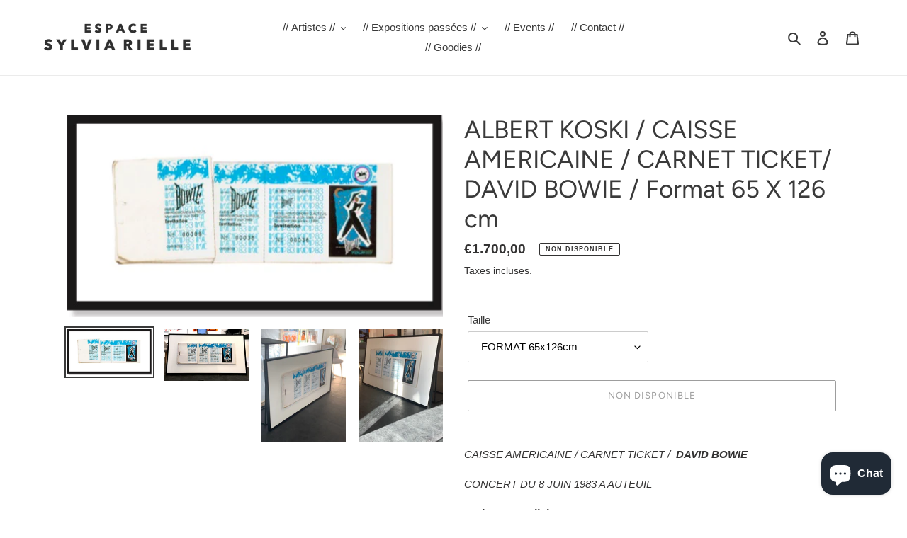

--- FILE ---
content_type: text/html; charset=utf-8
request_url: https://espacesylviarielle.com/products/carnet-ticket-david-bowie
body_size: 31208
content:
<!doctype html>
<html class="no-js" lang="fr">
<head>
  <meta charset="utf-8">
  <meta http-equiv="X-UA-Compatible" content="IE=edge,chrome=1">
  <meta name="viewport" content="width=device-width,initial-scale=1">
  <meta name="theme-color" content="#3a3a3a"><link rel="canonical" href="https://espacesylviarielle.com/products/carnet-ticket-david-bowie"><link rel="shortcut icon" href="//espacesylviarielle.com/cdn/shop/files/Capture_d_ecran_2025-06-07_a_20.00.29_32x32.png?v=1749319341" type="image/png"><title>ALBERT KOSKI / CAISSE AMERICAINE / CARNET TICKET/ DAVID BOWIE / Format
&ndash; ESPACE SYLVIA RIELLE</title><meta name="description" content="CAISSE AMERICAINE / CARNET TICKET /  DAVID BOWIE  CONCERT DU 8 JUIN 1983 A AUTEUIL Serious Moonlight Tour CARNET SOUCHE N°1 PLACE DE 1 A 38 FORMAT  65 X 126 CM  "><!-- /snippets/social-meta-tags.liquid -->




<meta property="og:site_name" content="ESPACE SYLVIA RIELLE">
<meta property="og:url" content="https://espacesylviarielle.com/products/carnet-ticket-david-bowie">
<meta property="og:title" content="ALBERT KOSKI / CAISSE AMERICAINE / CARNET TICKET/  DAVID BOWIE / Format 65 X 126 cm">
<meta property="og:type" content="product">
<meta property="og:description" content="CAISSE AMERICAINE / CARNET TICKET /  DAVID BOWIE  CONCERT DU 8 JUIN 1983 A AUTEUIL Serious Moonlight Tour CARNET SOUCHE N°1 PLACE DE 1 A 38 FORMAT  65 X 126 CM  ">

  <meta property="og:price:amount" content="1.700,00">
  <meta property="og:price:currency" content="EUR">

<meta property="og:image" content="http://espacesylviarielle.com/cdn/shop/products/DAVID_BOWIE_CAISSE_1200x1200.jpg?v=1569086419"><meta property="og:image" content="http://espacesylviarielle.com/cdn/shop/products/CAISSE_TICKETS_DAVID_BOWIE_1200x1200.JPG?v=1569086419"><meta property="og:image" content="http://espacesylviarielle.com/cdn/shop/products/CAISSE_CARNET_SOUCHE_BOWIE_1200x1200.jpg?v=1569086419">
<meta property="og:image:secure_url" content="https://espacesylviarielle.com/cdn/shop/products/DAVID_BOWIE_CAISSE_1200x1200.jpg?v=1569086419"><meta property="og:image:secure_url" content="https://espacesylviarielle.com/cdn/shop/products/CAISSE_TICKETS_DAVID_BOWIE_1200x1200.JPG?v=1569086419"><meta property="og:image:secure_url" content="https://espacesylviarielle.com/cdn/shop/products/CAISSE_CARNET_SOUCHE_BOWIE_1200x1200.jpg?v=1569086419">


<meta name="twitter:card" content="summary_large_image">
<meta name="twitter:title" content="ALBERT KOSKI / CAISSE AMERICAINE / CARNET TICKET/  DAVID BOWIE / Format 65 X 126 cm">
<meta name="twitter:description" content="CAISSE AMERICAINE / CARNET TICKET /  DAVID BOWIE  CONCERT DU 8 JUIN 1983 A AUTEUIL Serious Moonlight Tour CARNET SOUCHE N°1 PLACE DE 1 A 38 FORMAT  65 X 126 CM  ">


  <link href="//espacesylviarielle.com/cdn/shop/t/8/assets/theme.scss.css?v=124993964060626215021762356598" rel="stylesheet" type="text/css" media="all" />

  <script>
    var theme = {
      breakpoints: {
        medium: 750,
        large: 990,
        widescreen: 1400
      },
      strings: {
        addToCart: "Ajouter au panier",
        soldOut: "Non disponible",
        unavailable: "Non disponible",
        regularPrice: "Prix normal",
        salePrice: "Prix réduit",
        sale: "Solde",
        fromLowestPrice: "de [price]",
        vendor: "Distributeur",
        showMore: "Afficher plus",
        showLess: "Afficher moins",
        searchFor: "Rechercher",
        addressError: "Une erreur s\u0026#39;est produite dans la recherche de cette adresse",
        addressNoResults: "Aucun résultat pour cette adresse",
        addressQueryLimit: "Vous avez dépassé la limite d'utilisation de l'API de Google. Pensez à mettre à niveau vers un \u003ca href=\"https:\/\/developers.google.com\/maps\/premium\/usage-limits\"\u003eforfait premium\u003c\/a\u003e.",
        authError: "Une erreur s'est produite lors de l'authentification de votre compte Google Maps.",
        newWindow: "S\u0026#39;ouvre dans une nouvelle fenêtre.",
        external: "Ouvre un site externe.",
        newWindowExternal: "Ouvre un site externe dans une nouvelle fenêtre.",
        removeLabel: "Supprimer [product]",
        update: "Mettre à jour",
        quantity: "Quantité",
        discountedTotal: "Total après réduction",
        regularTotal: "Total avant réduction",
        priceColumn: "Voir les détails de la réduction dans la colonne Prix.",
        quantityMinimumMessage: "La quantité doit être supérieure ou égale à 1",
        cartError: "Une erreur est survenue lors de l’actualisation de votre panier. Essayez de nouveau s’il vous plaît.",
        removedItemMessage: "\u003cspan class=\"cart__removed-product-details\"\u003e([quantity]) [link]\u003c\/span\u003e supprimé(s) de votre panier.",
        unitPrice: "Prix unitaire",
        unitPriceSeparator: "par",
        oneCartCount: "1 article",
        otherCartCount: "[count] article",
        quantityLabel: "Quantité : [count]",
        products: "Produits",
        loading: "Chargement",
        number_of_results: "[result_number] sur [results_count]",
        number_of_results_found: "[results_count] résultats trouvés",
        one_result_found: "1 résultat trouvé"
      },
      moneyFormat: "€{{amount_with_comma_separator}}",
      moneyFormatWithCurrency: "€{{amount_with_comma_separator}} EUR",
      settings: {
        predictiveSearchEnabled: true,
        predictiveSearchShowPrice: false,
        predictiveSearchShowVendor: false
      }
    }

    document.documentElement.className = document.documentElement.className.replace('no-js', 'js');
  </script><script src="//espacesylviarielle.com/cdn/shop/t/8/assets/lazysizes.js?v=94224023136283657951595516108" async="async"></script>
  <script src="//espacesylviarielle.com/cdn/shop/t/8/assets/vendor.js?v=85833464202832145531595516111" defer="defer"></script>
  <script src="//espacesylviarielle.com/cdn/shop/t/8/assets/theme.js?v=89031576585505892971595516109" defer="defer"></script>

  <script>window.performance && window.performance.mark && window.performance.mark('shopify.content_for_header.start');</script><meta id="shopify-digital-wallet" name="shopify-digital-wallet" content="/24612569168/digital_wallets/dialog">
<meta name="shopify-checkout-api-token" content="9f7e731b05d487aeacf6cb870e0fe0ad">
<meta id="in-context-paypal-metadata" data-shop-id="24612569168" data-venmo-supported="false" data-environment="production" data-locale="fr_FR" data-paypal-v4="true" data-currency="EUR">
<link rel="alternate" type="application/json+oembed" href="https://espacesylviarielle.com/products/carnet-ticket-david-bowie.oembed">
<script async="async" src="/checkouts/internal/preloads.js?locale=fr-FR"></script>
<link rel="preconnect" href="https://shop.app" crossorigin="anonymous">
<script async="async" src="https://shop.app/checkouts/internal/preloads.js?locale=fr-FR&shop_id=24612569168" crossorigin="anonymous"></script>
<script id="apple-pay-shop-capabilities" type="application/json">{"shopId":24612569168,"countryCode":"FR","currencyCode":"EUR","merchantCapabilities":["supports3DS"],"merchantId":"gid:\/\/shopify\/Shop\/24612569168","merchantName":"ESPACE SYLVIA RIELLE","requiredBillingContactFields":["postalAddress","email","phone"],"requiredShippingContactFields":["postalAddress","email","phone"],"shippingType":"shipping","supportedNetworks":["visa","masterCard","amex","maestro"],"total":{"type":"pending","label":"ESPACE SYLVIA RIELLE","amount":"1.00"},"shopifyPaymentsEnabled":true,"supportsSubscriptions":true}</script>
<script id="shopify-features" type="application/json">{"accessToken":"9f7e731b05d487aeacf6cb870e0fe0ad","betas":["rich-media-storefront-analytics"],"domain":"espacesylviarielle.com","predictiveSearch":true,"shopId":24612569168,"locale":"fr"}</script>
<script>var Shopify = Shopify || {};
Shopify.shop = "espace-sylvia-rielle.myshopify.com";
Shopify.locale = "fr";
Shopify.currency = {"active":"EUR","rate":"1.0"};
Shopify.country = "FR";
Shopify.theme = {"name":"PAGE ACCUEIL","id":83392069712,"schema_name":"Debut","schema_version":"16.7.1","theme_store_id":796,"role":"main"};
Shopify.theme.handle = "null";
Shopify.theme.style = {"id":null,"handle":null};
Shopify.cdnHost = "espacesylviarielle.com/cdn";
Shopify.routes = Shopify.routes || {};
Shopify.routes.root = "/";</script>
<script type="module">!function(o){(o.Shopify=o.Shopify||{}).modules=!0}(window);</script>
<script>!function(o){function n(){var o=[];function n(){o.push(Array.prototype.slice.apply(arguments))}return n.q=o,n}var t=o.Shopify=o.Shopify||{};t.loadFeatures=n(),t.autoloadFeatures=n()}(window);</script>
<script>
  window.ShopifyPay = window.ShopifyPay || {};
  window.ShopifyPay.apiHost = "shop.app\/pay";
  window.ShopifyPay.redirectState = null;
</script>
<script id="shop-js-analytics" type="application/json">{"pageType":"product"}</script>
<script defer="defer" async type="module" src="//espacesylviarielle.com/cdn/shopifycloud/shop-js/modules/v2/client.init-shop-cart-sync_BcDpqI9l.fr.esm.js"></script>
<script defer="defer" async type="module" src="//espacesylviarielle.com/cdn/shopifycloud/shop-js/modules/v2/chunk.common_a1Rf5Dlz.esm.js"></script>
<script defer="defer" async type="module" src="//espacesylviarielle.com/cdn/shopifycloud/shop-js/modules/v2/chunk.modal_Djra7sW9.esm.js"></script>
<script type="module">
  await import("//espacesylviarielle.com/cdn/shopifycloud/shop-js/modules/v2/client.init-shop-cart-sync_BcDpqI9l.fr.esm.js");
await import("//espacesylviarielle.com/cdn/shopifycloud/shop-js/modules/v2/chunk.common_a1Rf5Dlz.esm.js");
await import("//espacesylviarielle.com/cdn/shopifycloud/shop-js/modules/v2/chunk.modal_Djra7sW9.esm.js");

  window.Shopify.SignInWithShop?.initShopCartSync?.({"fedCMEnabled":true,"windoidEnabled":true});

</script>
<script>
  window.Shopify = window.Shopify || {};
  if (!window.Shopify.featureAssets) window.Shopify.featureAssets = {};
  window.Shopify.featureAssets['shop-js'] = {"shop-cart-sync":["modules/v2/client.shop-cart-sync_BLrx53Hf.fr.esm.js","modules/v2/chunk.common_a1Rf5Dlz.esm.js","modules/v2/chunk.modal_Djra7sW9.esm.js"],"init-fed-cm":["modules/v2/client.init-fed-cm_C8SUwJ8U.fr.esm.js","modules/v2/chunk.common_a1Rf5Dlz.esm.js","modules/v2/chunk.modal_Djra7sW9.esm.js"],"shop-cash-offers":["modules/v2/client.shop-cash-offers_BBp_MjBM.fr.esm.js","modules/v2/chunk.common_a1Rf5Dlz.esm.js","modules/v2/chunk.modal_Djra7sW9.esm.js"],"shop-login-button":["modules/v2/client.shop-login-button_Dw6kG_iO.fr.esm.js","modules/v2/chunk.common_a1Rf5Dlz.esm.js","modules/v2/chunk.modal_Djra7sW9.esm.js"],"pay-button":["modules/v2/client.pay-button_BJDaAh68.fr.esm.js","modules/v2/chunk.common_a1Rf5Dlz.esm.js","modules/v2/chunk.modal_Djra7sW9.esm.js"],"shop-button":["modules/v2/client.shop-button_DBWL94V3.fr.esm.js","modules/v2/chunk.common_a1Rf5Dlz.esm.js","modules/v2/chunk.modal_Djra7sW9.esm.js"],"avatar":["modules/v2/client.avatar_BTnouDA3.fr.esm.js"],"init-windoid":["modules/v2/client.init-windoid_77FSIiws.fr.esm.js","modules/v2/chunk.common_a1Rf5Dlz.esm.js","modules/v2/chunk.modal_Djra7sW9.esm.js"],"init-shop-for-new-customer-accounts":["modules/v2/client.init-shop-for-new-customer-accounts_QoC3RJm9.fr.esm.js","modules/v2/client.shop-login-button_Dw6kG_iO.fr.esm.js","modules/v2/chunk.common_a1Rf5Dlz.esm.js","modules/v2/chunk.modal_Djra7sW9.esm.js"],"init-shop-email-lookup-coordinator":["modules/v2/client.init-shop-email-lookup-coordinator_D4ioGzPw.fr.esm.js","modules/v2/chunk.common_a1Rf5Dlz.esm.js","modules/v2/chunk.modal_Djra7sW9.esm.js"],"init-shop-cart-sync":["modules/v2/client.init-shop-cart-sync_BcDpqI9l.fr.esm.js","modules/v2/chunk.common_a1Rf5Dlz.esm.js","modules/v2/chunk.modal_Djra7sW9.esm.js"],"shop-toast-manager":["modules/v2/client.shop-toast-manager_B-eIbpHW.fr.esm.js","modules/v2/chunk.common_a1Rf5Dlz.esm.js","modules/v2/chunk.modal_Djra7sW9.esm.js"],"init-customer-accounts":["modules/v2/client.init-customer-accounts_BcBSUbIK.fr.esm.js","modules/v2/client.shop-login-button_Dw6kG_iO.fr.esm.js","modules/v2/chunk.common_a1Rf5Dlz.esm.js","modules/v2/chunk.modal_Djra7sW9.esm.js"],"init-customer-accounts-sign-up":["modules/v2/client.init-customer-accounts-sign-up_DvG__VHD.fr.esm.js","modules/v2/client.shop-login-button_Dw6kG_iO.fr.esm.js","modules/v2/chunk.common_a1Rf5Dlz.esm.js","modules/v2/chunk.modal_Djra7sW9.esm.js"],"shop-follow-button":["modules/v2/client.shop-follow-button_Dnx6fDH9.fr.esm.js","modules/v2/chunk.common_a1Rf5Dlz.esm.js","modules/v2/chunk.modal_Djra7sW9.esm.js"],"checkout-modal":["modules/v2/client.checkout-modal_BDH3MUqJ.fr.esm.js","modules/v2/chunk.common_a1Rf5Dlz.esm.js","modules/v2/chunk.modal_Djra7sW9.esm.js"],"shop-login":["modules/v2/client.shop-login_CV9Paj8R.fr.esm.js","modules/v2/chunk.common_a1Rf5Dlz.esm.js","modules/v2/chunk.modal_Djra7sW9.esm.js"],"lead-capture":["modules/v2/client.lead-capture_DGQOTB4e.fr.esm.js","modules/v2/chunk.common_a1Rf5Dlz.esm.js","modules/v2/chunk.modal_Djra7sW9.esm.js"],"payment-terms":["modules/v2/client.payment-terms_BQYK7nq4.fr.esm.js","modules/v2/chunk.common_a1Rf5Dlz.esm.js","modules/v2/chunk.modal_Djra7sW9.esm.js"]};
</script>
<script>(function() {
  var isLoaded = false;
  function asyncLoad() {
    if (isLoaded) return;
    isLoaded = true;
    var urls = ["https:\/\/chimpstatic.com\/mcjs-connected\/js\/users\/3489a73b01850d92c8f79ef6f\/5b5178e980dc938e34340062c.js?shop=espace-sylvia-rielle.myshopify.com","https:\/\/maps.boxtal.com\/api\/v2\/maps-shopify\/script.js?shopId=100618\u0026shop=espace-sylvia-rielle.myshopify.com","https:\/\/maps.boxtal.com\/api\/v2\/maps-shopify\/script.js?shopId=100618\u0026shop=espace-sylvia-rielle.myshopify.com"];
    for (var i = 0; i < urls.length; i++) {
      var s = document.createElement('script');
      s.type = 'text/javascript';
      s.async = true;
      s.src = urls[i];
      var x = document.getElementsByTagName('script')[0];
      x.parentNode.insertBefore(s, x);
    }
  };
  if(window.attachEvent) {
    window.attachEvent('onload', asyncLoad);
  } else {
    window.addEventListener('load', asyncLoad, false);
  }
})();</script>
<script id="__st">var __st={"a":24612569168,"offset":3600,"reqid":"561632ba-f42d-468c-afc3-fc9062aaf65c-1769365931","pageurl":"espacesylviarielle.com\/products\/carnet-ticket-david-bowie","u":"8a46df98e6ad","p":"product","rtyp":"product","rid":3736018976848};</script>
<script>window.ShopifyPaypalV4VisibilityTracking = true;</script>
<script id="captcha-bootstrap">!function(){'use strict';const t='contact',e='account',n='new_comment',o=[[t,t],['blogs',n],['comments',n],[t,'customer']],c=[[e,'customer_login'],[e,'guest_login'],[e,'recover_customer_password'],[e,'create_customer']],r=t=>t.map((([t,e])=>`form[action*='/${t}']:not([data-nocaptcha='true']) input[name='form_type'][value='${e}']`)).join(','),a=t=>()=>t?[...document.querySelectorAll(t)].map((t=>t.form)):[];function s(){const t=[...o],e=r(t);return a(e)}const i='password',u='form_key',d=['recaptcha-v3-token','g-recaptcha-response','h-captcha-response',i],f=()=>{try{return window.sessionStorage}catch{return}},m='__shopify_v',_=t=>t.elements[u];function p(t,e,n=!1){try{const o=window.sessionStorage,c=JSON.parse(o.getItem(e)),{data:r}=function(t){const{data:e,action:n}=t;return t[m]||n?{data:e,action:n}:{data:t,action:n}}(c);for(const[e,n]of Object.entries(r))t.elements[e]&&(t.elements[e].value=n);n&&o.removeItem(e)}catch(o){console.error('form repopulation failed',{error:o})}}const l='form_type',E='cptcha';function T(t){t.dataset[E]=!0}const w=window,h=w.document,L='Shopify',v='ce_forms',y='captcha';let A=!1;((t,e)=>{const n=(g='f06e6c50-85a8-45c8-87d0-21a2b65856fe',I='https://cdn.shopify.com/shopifycloud/storefront-forms-hcaptcha/ce_storefront_forms_captcha_hcaptcha.v1.5.2.iife.js',D={infoText:'Protégé par hCaptcha',privacyText:'Confidentialité',termsText:'Conditions'},(t,e,n)=>{const o=w[L][v],c=o.bindForm;if(c)return c(t,g,e,D).then(n);var r;o.q.push([[t,g,e,D],n]),r=I,A||(h.body.append(Object.assign(h.createElement('script'),{id:'captcha-provider',async:!0,src:r})),A=!0)});var g,I,D;w[L]=w[L]||{},w[L][v]=w[L][v]||{},w[L][v].q=[],w[L][y]=w[L][y]||{},w[L][y].protect=function(t,e){n(t,void 0,e),T(t)},Object.freeze(w[L][y]),function(t,e,n,w,h,L){const[v,y,A,g]=function(t,e,n){const i=e?o:[],u=t?c:[],d=[...i,...u],f=r(d),m=r(i),_=r(d.filter((([t,e])=>n.includes(e))));return[a(f),a(m),a(_),s()]}(w,h,L),I=t=>{const e=t.target;return e instanceof HTMLFormElement?e:e&&e.form},D=t=>v().includes(t);t.addEventListener('submit',(t=>{const e=I(t);if(!e)return;const n=D(e)&&!e.dataset.hcaptchaBound&&!e.dataset.recaptchaBound,o=_(e),c=g().includes(e)&&(!o||!o.value);(n||c)&&t.preventDefault(),c&&!n&&(function(t){try{if(!f())return;!function(t){const e=f();if(!e)return;const n=_(t);if(!n)return;const o=n.value;o&&e.removeItem(o)}(t);const e=Array.from(Array(32),(()=>Math.random().toString(36)[2])).join('');!function(t,e){_(t)||t.append(Object.assign(document.createElement('input'),{type:'hidden',name:u})),t.elements[u].value=e}(t,e),function(t,e){const n=f();if(!n)return;const o=[...t.querySelectorAll(`input[type='${i}']`)].map((({name:t})=>t)),c=[...d,...o],r={};for(const[a,s]of new FormData(t).entries())c.includes(a)||(r[a]=s);n.setItem(e,JSON.stringify({[m]:1,action:t.action,data:r}))}(t,e)}catch(e){console.error('failed to persist form',e)}}(e),e.submit())}));const S=(t,e)=>{t&&!t.dataset[E]&&(n(t,e.some((e=>e===t))),T(t))};for(const o of['focusin','change'])t.addEventListener(o,(t=>{const e=I(t);D(e)&&S(e,y())}));const B=e.get('form_key'),M=e.get(l),P=B&&M;t.addEventListener('DOMContentLoaded',(()=>{const t=y();if(P)for(const e of t)e.elements[l].value===M&&p(e,B);[...new Set([...A(),...v().filter((t=>'true'===t.dataset.shopifyCaptcha))])].forEach((e=>S(e,t)))}))}(h,new URLSearchParams(w.location.search),n,t,e,['guest_login'])})(!0,!0)}();</script>
<script integrity="sha256-4kQ18oKyAcykRKYeNunJcIwy7WH5gtpwJnB7kiuLZ1E=" data-source-attribution="shopify.loadfeatures" defer="defer" src="//espacesylviarielle.com/cdn/shopifycloud/storefront/assets/storefront/load_feature-a0a9edcb.js" crossorigin="anonymous"></script>
<script crossorigin="anonymous" defer="defer" src="//espacesylviarielle.com/cdn/shopifycloud/storefront/assets/shopify_pay/storefront-65b4c6d7.js?v=20250812"></script>
<script data-source-attribution="shopify.dynamic_checkout.dynamic.init">var Shopify=Shopify||{};Shopify.PaymentButton=Shopify.PaymentButton||{isStorefrontPortableWallets:!0,init:function(){window.Shopify.PaymentButton.init=function(){};var t=document.createElement("script");t.src="https://espacesylviarielle.com/cdn/shopifycloud/portable-wallets/latest/portable-wallets.fr.js",t.type="module",document.head.appendChild(t)}};
</script>
<script data-source-attribution="shopify.dynamic_checkout.buyer_consent">
  function portableWalletsHideBuyerConsent(e){var t=document.getElementById("shopify-buyer-consent"),n=document.getElementById("shopify-subscription-policy-button");t&&n&&(t.classList.add("hidden"),t.setAttribute("aria-hidden","true"),n.removeEventListener("click",e))}function portableWalletsShowBuyerConsent(e){var t=document.getElementById("shopify-buyer-consent"),n=document.getElementById("shopify-subscription-policy-button");t&&n&&(t.classList.remove("hidden"),t.removeAttribute("aria-hidden"),n.addEventListener("click",e))}window.Shopify?.PaymentButton&&(window.Shopify.PaymentButton.hideBuyerConsent=portableWalletsHideBuyerConsent,window.Shopify.PaymentButton.showBuyerConsent=portableWalletsShowBuyerConsent);
</script>
<script>
  function portableWalletsCleanup(e){e&&e.src&&console.error("Failed to load portable wallets script "+e.src);var t=document.querySelectorAll("shopify-accelerated-checkout .shopify-payment-button__skeleton, shopify-accelerated-checkout-cart .wallet-cart-button__skeleton"),e=document.getElementById("shopify-buyer-consent");for(let e=0;e<t.length;e++)t[e].remove();e&&e.remove()}function portableWalletsNotLoadedAsModule(e){e instanceof ErrorEvent&&"string"==typeof e.message&&e.message.includes("import.meta")&&"string"==typeof e.filename&&e.filename.includes("portable-wallets")&&(window.removeEventListener("error",portableWalletsNotLoadedAsModule),window.Shopify.PaymentButton.failedToLoad=e,"loading"===document.readyState?document.addEventListener("DOMContentLoaded",window.Shopify.PaymentButton.init):window.Shopify.PaymentButton.init())}window.addEventListener("error",portableWalletsNotLoadedAsModule);
</script>

<script type="module" src="https://espacesylviarielle.com/cdn/shopifycloud/portable-wallets/latest/portable-wallets.fr.js" onError="portableWalletsCleanup(this)" crossorigin="anonymous"></script>
<script nomodule>
  document.addEventListener("DOMContentLoaded", portableWalletsCleanup);
</script>

<link id="shopify-accelerated-checkout-styles" rel="stylesheet" media="screen" href="https://espacesylviarielle.com/cdn/shopifycloud/portable-wallets/latest/accelerated-checkout-backwards-compat.css" crossorigin="anonymous">
<style id="shopify-accelerated-checkout-cart">
        #shopify-buyer-consent {
  margin-top: 1em;
  display: inline-block;
  width: 100%;
}

#shopify-buyer-consent.hidden {
  display: none;
}

#shopify-subscription-policy-button {
  background: none;
  border: none;
  padding: 0;
  text-decoration: underline;
  font-size: inherit;
  cursor: pointer;
}

#shopify-subscription-policy-button::before {
  box-shadow: none;
}

      </style>

<script>window.performance && window.performance.mark && window.performance.mark('shopify.content_for_header.end');</script>


<!-- BEGIN app block: shopify://apps/pagefly-page-builder/blocks/app-embed/83e179f7-59a0-4589-8c66-c0dddf959200 -->

<!-- BEGIN app snippet: pagefly-cro-ab-testing-main -->







<script>
  ;(function () {
    const url = new URL(window.location)
    const viewParam = url.searchParams.get('view')
    if (viewParam && viewParam.includes('variant-pf-')) {
      url.searchParams.set('pf_v', viewParam)
      url.searchParams.delete('view')
      window.history.replaceState({}, '', url)
    }
  })()
</script>



<script type='module'>
  
  window.PAGEFLY_CRO = window.PAGEFLY_CRO || {}

  window.PAGEFLY_CRO['data_debug'] = {
    original_template_suffix: "all_products",
    allow_ab_test: false,
    ab_test_start_time: 0,
    ab_test_end_time: 0,
    today_date_time: 1769365931000,
  }
  window.PAGEFLY_CRO['GA4'] = { enabled: false}
</script>

<!-- END app snippet -->








  <script src='https://cdn.shopify.com/extensions/019bb4f9-aed6-78a3-be91-e9d44663e6bf/pagefly-page-builder-215/assets/pagefly-helper.js' defer='defer'></script>

  <script src='https://cdn.shopify.com/extensions/019bb4f9-aed6-78a3-be91-e9d44663e6bf/pagefly-page-builder-215/assets/pagefly-general-helper.js' defer='defer'></script>

  <script src='https://cdn.shopify.com/extensions/019bb4f9-aed6-78a3-be91-e9d44663e6bf/pagefly-page-builder-215/assets/pagefly-snap-slider.js' defer='defer'></script>

  <script src='https://cdn.shopify.com/extensions/019bb4f9-aed6-78a3-be91-e9d44663e6bf/pagefly-page-builder-215/assets/pagefly-slideshow-v3.js' defer='defer'></script>

  <script src='https://cdn.shopify.com/extensions/019bb4f9-aed6-78a3-be91-e9d44663e6bf/pagefly-page-builder-215/assets/pagefly-slideshow-v4.js' defer='defer'></script>

  <script src='https://cdn.shopify.com/extensions/019bb4f9-aed6-78a3-be91-e9d44663e6bf/pagefly-page-builder-215/assets/pagefly-glider.js' defer='defer'></script>

  <script src='https://cdn.shopify.com/extensions/019bb4f9-aed6-78a3-be91-e9d44663e6bf/pagefly-page-builder-215/assets/pagefly-slideshow-v1-v2.js' defer='defer'></script>

  <script src='https://cdn.shopify.com/extensions/019bb4f9-aed6-78a3-be91-e9d44663e6bf/pagefly-page-builder-215/assets/pagefly-product-media.js' defer='defer'></script>

  <script src='https://cdn.shopify.com/extensions/019bb4f9-aed6-78a3-be91-e9d44663e6bf/pagefly-page-builder-215/assets/pagefly-product.js' defer='defer'></script>


<script id='pagefly-helper-data' type='application/json'>
  {
    "page_optimization": {
      "assets_prefetching": false
    },
    "elements_asset_mapper": {
      "Accordion": "https://cdn.shopify.com/extensions/019bb4f9-aed6-78a3-be91-e9d44663e6bf/pagefly-page-builder-215/assets/pagefly-accordion.js",
      "Accordion3": "https://cdn.shopify.com/extensions/019bb4f9-aed6-78a3-be91-e9d44663e6bf/pagefly-page-builder-215/assets/pagefly-accordion3.js",
      "CountDown": "https://cdn.shopify.com/extensions/019bb4f9-aed6-78a3-be91-e9d44663e6bf/pagefly-page-builder-215/assets/pagefly-countdown.js",
      "GMap1": "https://cdn.shopify.com/extensions/019bb4f9-aed6-78a3-be91-e9d44663e6bf/pagefly-page-builder-215/assets/pagefly-gmap.js",
      "GMap2": "https://cdn.shopify.com/extensions/019bb4f9-aed6-78a3-be91-e9d44663e6bf/pagefly-page-builder-215/assets/pagefly-gmap.js",
      "GMapBasicV2": "https://cdn.shopify.com/extensions/019bb4f9-aed6-78a3-be91-e9d44663e6bf/pagefly-page-builder-215/assets/pagefly-gmap.js",
      "GMapAdvancedV2": "https://cdn.shopify.com/extensions/019bb4f9-aed6-78a3-be91-e9d44663e6bf/pagefly-page-builder-215/assets/pagefly-gmap.js",
      "HTML.Video": "https://cdn.shopify.com/extensions/019bb4f9-aed6-78a3-be91-e9d44663e6bf/pagefly-page-builder-215/assets/pagefly-htmlvideo.js",
      "HTML.Video2": "https://cdn.shopify.com/extensions/019bb4f9-aed6-78a3-be91-e9d44663e6bf/pagefly-page-builder-215/assets/pagefly-htmlvideo2.js",
      "HTML.Video3": "https://cdn.shopify.com/extensions/019bb4f9-aed6-78a3-be91-e9d44663e6bf/pagefly-page-builder-215/assets/pagefly-htmlvideo2.js",
      "BackgroundVideo": "https://cdn.shopify.com/extensions/019bb4f9-aed6-78a3-be91-e9d44663e6bf/pagefly-page-builder-215/assets/pagefly-htmlvideo2.js",
      "Instagram": "https://cdn.shopify.com/extensions/019bb4f9-aed6-78a3-be91-e9d44663e6bf/pagefly-page-builder-215/assets/pagefly-instagram.js",
      "Instagram2": "https://cdn.shopify.com/extensions/019bb4f9-aed6-78a3-be91-e9d44663e6bf/pagefly-page-builder-215/assets/pagefly-instagram.js",
      "Insta3": "https://cdn.shopify.com/extensions/019bb4f9-aed6-78a3-be91-e9d44663e6bf/pagefly-page-builder-215/assets/pagefly-instagram3.js",
      "Tabs": "https://cdn.shopify.com/extensions/019bb4f9-aed6-78a3-be91-e9d44663e6bf/pagefly-page-builder-215/assets/pagefly-tab.js",
      "Tabs3": "https://cdn.shopify.com/extensions/019bb4f9-aed6-78a3-be91-e9d44663e6bf/pagefly-page-builder-215/assets/pagefly-tab3.js",
      "ProductBox": "https://cdn.shopify.com/extensions/019bb4f9-aed6-78a3-be91-e9d44663e6bf/pagefly-page-builder-215/assets/pagefly-cart.js",
      "FBPageBox2": "https://cdn.shopify.com/extensions/019bb4f9-aed6-78a3-be91-e9d44663e6bf/pagefly-page-builder-215/assets/pagefly-facebook.js",
      "FBLikeButton2": "https://cdn.shopify.com/extensions/019bb4f9-aed6-78a3-be91-e9d44663e6bf/pagefly-page-builder-215/assets/pagefly-facebook.js",
      "TwitterFeed2": "https://cdn.shopify.com/extensions/019bb4f9-aed6-78a3-be91-e9d44663e6bf/pagefly-page-builder-215/assets/pagefly-twitter.js",
      "Paragraph4": "https://cdn.shopify.com/extensions/019bb4f9-aed6-78a3-be91-e9d44663e6bf/pagefly-page-builder-215/assets/pagefly-paragraph4.js",

      "AliReviews": "https://cdn.shopify.com/extensions/019bb4f9-aed6-78a3-be91-e9d44663e6bf/pagefly-page-builder-215/assets/pagefly-3rd-elements.js",
      "BackInStock": "https://cdn.shopify.com/extensions/019bb4f9-aed6-78a3-be91-e9d44663e6bf/pagefly-page-builder-215/assets/pagefly-3rd-elements.js",
      "GloboBackInStock": "https://cdn.shopify.com/extensions/019bb4f9-aed6-78a3-be91-e9d44663e6bf/pagefly-page-builder-215/assets/pagefly-3rd-elements.js",
      "GrowaveWishlist": "https://cdn.shopify.com/extensions/019bb4f9-aed6-78a3-be91-e9d44663e6bf/pagefly-page-builder-215/assets/pagefly-3rd-elements.js",
      "InfiniteOptionsShopPad": "https://cdn.shopify.com/extensions/019bb4f9-aed6-78a3-be91-e9d44663e6bf/pagefly-page-builder-215/assets/pagefly-3rd-elements.js",
      "InkybayProductPersonalizer": "https://cdn.shopify.com/extensions/019bb4f9-aed6-78a3-be91-e9d44663e6bf/pagefly-page-builder-215/assets/pagefly-3rd-elements.js",
      "LimeSpot": "https://cdn.shopify.com/extensions/019bb4f9-aed6-78a3-be91-e9d44663e6bf/pagefly-page-builder-215/assets/pagefly-3rd-elements.js",
      "Loox": "https://cdn.shopify.com/extensions/019bb4f9-aed6-78a3-be91-e9d44663e6bf/pagefly-page-builder-215/assets/pagefly-3rd-elements.js",
      "Opinew": "https://cdn.shopify.com/extensions/019bb4f9-aed6-78a3-be91-e9d44663e6bf/pagefly-page-builder-215/assets/pagefly-3rd-elements.js",
      "Powr": "https://cdn.shopify.com/extensions/019bb4f9-aed6-78a3-be91-e9d44663e6bf/pagefly-page-builder-215/assets/pagefly-3rd-elements.js",
      "ProductReviews": "https://cdn.shopify.com/extensions/019bb4f9-aed6-78a3-be91-e9d44663e6bf/pagefly-page-builder-215/assets/pagefly-3rd-elements.js",
      "PushOwl": "https://cdn.shopify.com/extensions/019bb4f9-aed6-78a3-be91-e9d44663e6bf/pagefly-page-builder-215/assets/pagefly-3rd-elements.js",
      "ReCharge": "https://cdn.shopify.com/extensions/019bb4f9-aed6-78a3-be91-e9d44663e6bf/pagefly-page-builder-215/assets/pagefly-3rd-elements.js",
      "Rivyo": "https://cdn.shopify.com/extensions/019bb4f9-aed6-78a3-be91-e9d44663e6bf/pagefly-page-builder-215/assets/pagefly-3rd-elements.js",
      "TrackingMore": "https://cdn.shopify.com/extensions/019bb4f9-aed6-78a3-be91-e9d44663e6bf/pagefly-page-builder-215/assets/pagefly-3rd-elements.js",
      "Vitals": "https://cdn.shopify.com/extensions/019bb4f9-aed6-78a3-be91-e9d44663e6bf/pagefly-page-builder-215/assets/pagefly-3rd-elements.js",
      "Wiser": "https://cdn.shopify.com/extensions/019bb4f9-aed6-78a3-be91-e9d44663e6bf/pagefly-page-builder-215/assets/pagefly-3rd-elements.js"
    },
    "custom_elements_mapper": {
      "pf-click-action-element": "https://cdn.shopify.com/extensions/019bb4f9-aed6-78a3-be91-e9d44663e6bf/pagefly-page-builder-215/assets/pagefly-click-action-element.js",
      "pf-dialog-element": "https://cdn.shopify.com/extensions/019bb4f9-aed6-78a3-be91-e9d44663e6bf/pagefly-page-builder-215/assets/pagefly-dialog-element.js"
    }
  }
</script>


<!-- END app block --><script src="https://cdn.shopify.com/extensions/e8878072-2f6b-4e89-8082-94b04320908d/inbox-1254/assets/inbox-chat-loader.js" type="text/javascript" defer="defer"></script>
<link href="https://monorail-edge.shopifysvc.com" rel="dns-prefetch">
<script>(function(){if ("sendBeacon" in navigator && "performance" in window) {try {var session_token_from_headers = performance.getEntriesByType('navigation')[0].serverTiming.find(x => x.name == '_s').description;} catch {var session_token_from_headers = undefined;}var session_cookie_matches = document.cookie.match(/_shopify_s=([^;]*)/);var session_token_from_cookie = session_cookie_matches && session_cookie_matches.length === 2 ? session_cookie_matches[1] : "";var session_token = session_token_from_headers || session_token_from_cookie || "";function handle_abandonment_event(e) {var entries = performance.getEntries().filter(function(entry) {return /monorail-edge.shopifysvc.com/.test(entry.name);});if (!window.abandonment_tracked && entries.length === 0) {window.abandonment_tracked = true;var currentMs = Date.now();var navigation_start = performance.timing.navigationStart;var payload = {shop_id: 24612569168,url: window.location.href,navigation_start,duration: currentMs - navigation_start,session_token,page_type: "product"};window.navigator.sendBeacon("https://monorail-edge.shopifysvc.com/v1/produce", JSON.stringify({schema_id: "online_store_buyer_site_abandonment/1.1",payload: payload,metadata: {event_created_at_ms: currentMs,event_sent_at_ms: currentMs}}));}}window.addEventListener('pagehide', handle_abandonment_event);}}());</script>
<script id="web-pixels-manager-setup">(function e(e,d,r,n,o){if(void 0===o&&(o={}),!Boolean(null===(a=null===(i=window.Shopify)||void 0===i?void 0:i.analytics)||void 0===a?void 0:a.replayQueue)){var i,a;window.Shopify=window.Shopify||{};var t=window.Shopify;t.analytics=t.analytics||{};var s=t.analytics;s.replayQueue=[],s.publish=function(e,d,r){return s.replayQueue.push([e,d,r]),!0};try{self.performance.mark("wpm:start")}catch(e){}var l=function(){var e={modern:/Edge?\/(1{2}[4-9]|1[2-9]\d|[2-9]\d{2}|\d{4,})\.\d+(\.\d+|)|Firefox\/(1{2}[4-9]|1[2-9]\d|[2-9]\d{2}|\d{4,})\.\d+(\.\d+|)|Chrom(ium|e)\/(9{2}|\d{3,})\.\d+(\.\d+|)|(Maci|X1{2}).+ Version\/(15\.\d+|(1[6-9]|[2-9]\d|\d{3,})\.\d+)([,.]\d+|)( \(\w+\)|)( Mobile\/\w+|) Safari\/|Chrome.+OPR\/(9{2}|\d{3,})\.\d+\.\d+|(CPU[ +]OS|iPhone[ +]OS|CPU[ +]iPhone|CPU IPhone OS|CPU iPad OS)[ +]+(15[._]\d+|(1[6-9]|[2-9]\d|\d{3,})[._]\d+)([._]\d+|)|Android:?[ /-](13[3-9]|1[4-9]\d|[2-9]\d{2}|\d{4,})(\.\d+|)(\.\d+|)|Android.+Firefox\/(13[5-9]|1[4-9]\d|[2-9]\d{2}|\d{4,})\.\d+(\.\d+|)|Android.+Chrom(ium|e)\/(13[3-9]|1[4-9]\d|[2-9]\d{2}|\d{4,})\.\d+(\.\d+|)|SamsungBrowser\/([2-9]\d|\d{3,})\.\d+/,legacy:/Edge?\/(1[6-9]|[2-9]\d|\d{3,})\.\d+(\.\d+|)|Firefox\/(5[4-9]|[6-9]\d|\d{3,})\.\d+(\.\d+|)|Chrom(ium|e)\/(5[1-9]|[6-9]\d|\d{3,})\.\d+(\.\d+|)([\d.]+$|.*Safari\/(?![\d.]+ Edge\/[\d.]+$))|(Maci|X1{2}).+ Version\/(10\.\d+|(1[1-9]|[2-9]\d|\d{3,})\.\d+)([,.]\d+|)( \(\w+\)|)( Mobile\/\w+|) Safari\/|Chrome.+OPR\/(3[89]|[4-9]\d|\d{3,})\.\d+\.\d+|(CPU[ +]OS|iPhone[ +]OS|CPU[ +]iPhone|CPU IPhone OS|CPU iPad OS)[ +]+(10[._]\d+|(1[1-9]|[2-9]\d|\d{3,})[._]\d+)([._]\d+|)|Android:?[ /-](13[3-9]|1[4-9]\d|[2-9]\d{2}|\d{4,})(\.\d+|)(\.\d+|)|Mobile Safari.+OPR\/([89]\d|\d{3,})\.\d+\.\d+|Android.+Firefox\/(13[5-9]|1[4-9]\d|[2-9]\d{2}|\d{4,})\.\d+(\.\d+|)|Android.+Chrom(ium|e)\/(13[3-9]|1[4-9]\d|[2-9]\d{2}|\d{4,})\.\d+(\.\d+|)|Android.+(UC? ?Browser|UCWEB|U3)[ /]?(15\.([5-9]|\d{2,})|(1[6-9]|[2-9]\d|\d{3,})\.\d+)\.\d+|SamsungBrowser\/(5\.\d+|([6-9]|\d{2,})\.\d+)|Android.+MQ{2}Browser\/(14(\.(9|\d{2,})|)|(1[5-9]|[2-9]\d|\d{3,})(\.\d+|))(\.\d+|)|K[Aa][Ii]OS\/(3\.\d+|([4-9]|\d{2,})\.\d+)(\.\d+|)/},d=e.modern,r=e.legacy,n=navigator.userAgent;return n.match(d)?"modern":n.match(r)?"legacy":"unknown"}(),u="modern"===l?"modern":"legacy",c=(null!=n?n:{modern:"",legacy:""})[u],f=function(e){return[e.baseUrl,"/wpm","/b",e.hashVersion,"modern"===e.buildTarget?"m":"l",".js"].join("")}({baseUrl:d,hashVersion:r,buildTarget:u}),m=function(e){var d=e.version,r=e.bundleTarget,n=e.surface,o=e.pageUrl,i=e.monorailEndpoint;return{emit:function(e){var a=e.status,t=e.errorMsg,s=(new Date).getTime(),l=JSON.stringify({metadata:{event_sent_at_ms:s},events:[{schema_id:"web_pixels_manager_load/3.1",payload:{version:d,bundle_target:r,page_url:o,status:a,surface:n,error_msg:t},metadata:{event_created_at_ms:s}}]});if(!i)return console&&console.warn&&console.warn("[Web Pixels Manager] No Monorail endpoint provided, skipping logging."),!1;try{return self.navigator.sendBeacon.bind(self.navigator)(i,l)}catch(e){}var u=new XMLHttpRequest;try{return u.open("POST",i,!0),u.setRequestHeader("Content-Type","text/plain"),u.send(l),!0}catch(e){return console&&console.warn&&console.warn("[Web Pixels Manager] Got an unhandled error while logging to Monorail."),!1}}}}({version:r,bundleTarget:l,surface:e.surface,pageUrl:self.location.href,monorailEndpoint:e.monorailEndpoint});try{o.browserTarget=l,function(e){var d=e.src,r=e.async,n=void 0===r||r,o=e.onload,i=e.onerror,a=e.sri,t=e.scriptDataAttributes,s=void 0===t?{}:t,l=document.createElement("script"),u=document.querySelector("head"),c=document.querySelector("body");if(l.async=n,l.src=d,a&&(l.integrity=a,l.crossOrigin="anonymous"),s)for(var f in s)if(Object.prototype.hasOwnProperty.call(s,f))try{l.dataset[f]=s[f]}catch(e){}if(o&&l.addEventListener("load",o),i&&l.addEventListener("error",i),u)u.appendChild(l);else{if(!c)throw new Error("Did not find a head or body element to append the script");c.appendChild(l)}}({src:f,async:!0,onload:function(){if(!function(){var e,d;return Boolean(null===(d=null===(e=window.Shopify)||void 0===e?void 0:e.analytics)||void 0===d?void 0:d.initialized)}()){var d=window.webPixelsManager.init(e)||void 0;if(d){var r=window.Shopify.analytics;r.replayQueue.forEach((function(e){var r=e[0],n=e[1],o=e[2];d.publishCustomEvent(r,n,o)})),r.replayQueue=[],r.publish=d.publishCustomEvent,r.visitor=d.visitor,r.initialized=!0}}},onerror:function(){return m.emit({status:"failed",errorMsg:"".concat(f," has failed to load")})},sri:function(e){var d=/^sha384-[A-Za-z0-9+/=]+$/;return"string"==typeof e&&d.test(e)}(c)?c:"",scriptDataAttributes:o}),m.emit({status:"loading"})}catch(e){m.emit({status:"failed",errorMsg:(null==e?void 0:e.message)||"Unknown error"})}}})({shopId: 24612569168,storefrontBaseUrl: "https://espacesylviarielle.com",extensionsBaseUrl: "https://extensions.shopifycdn.com/cdn/shopifycloud/web-pixels-manager",monorailEndpoint: "https://monorail-edge.shopifysvc.com/unstable/produce_batch",surface: "storefront-renderer",enabledBetaFlags: ["2dca8a86"],webPixelsConfigList: [{"id":"3530555741","configuration":"{\"focusDuration\":\"3\"}","eventPayloadVersion":"v1","runtimeContext":"STRICT","scriptVersion":"5267644d2647fc677b620ee257b1625c","type":"APP","apiClientId":1743893,"privacyPurposes":["ANALYTICS","SALE_OF_DATA"],"dataSharingAdjustments":{"protectedCustomerApprovalScopes":["read_customer_personal_data"]}},{"id":"176783709","eventPayloadVersion":"v1","runtimeContext":"LAX","scriptVersion":"1","type":"CUSTOM","privacyPurposes":["ANALYTICS"],"name":"Google Analytics tag (migrated)"},{"id":"shopify-app-pixel","configuration":"{}","eventPayloadVersion":"v1","runtimeContext":"STRICT","scriptVersion":"0450","apiClientId":"shopify-pixel","type":"APP","privacyPurposes":["ANALYTICS","MARKETING"]},{"id":"shopify-custom-pixel","eventPayloadVersion":"v1","runtimeContext":"LAX","scriptVersion":"0450","apiClientId":"shopify-pixel","type":"CUSTOM","privacyPurposes":["ANALYTICS","MARKETING"]}],isMerchantRequest: false,initData: {"shop":{"name":"ESPACE SYLVIA RIELLE","paymentSettings":{"currencyCode":"EUR"},"myshopifyDomain":"espace-sylvia-rielle.myshopify.com","countryCode":"FR","storefrontUrl":"https:\/\/espacesylviarielle.com"},"customer":null,"cart":null,"checkout":null,"productVariants":[{"price":{"amount":1700.0,"currencyCode":"EUR"},"product":{"title":"ALBERT KOSKI \/ CAISSE AMERICAINE \/ CARNET TICKET\/  DAVID BOWIE \/ Format 65 X 126 cm","vendor":"Espace Sylvia Rielle","id":"3736018976848","untranslatedTitle":"ALBERT KOSKI \/ CAISSE AMERICAINE \/ CARNET TICKET\/  DAVID BOWIE \/ Format 65 X 126 cm","url":"\/products\/carnet-ticket-david-bowie","type":"CAISSE AMERICAINE"},"id":"29136632840272","image":{"src":"\/\/espacesylviarielle.com\/cdn\/shop\/products\/DAVID_BOWIE_CAISSE.jpg?v=1569086419"},"sku":"","title":"FORMAT  65x126cm","untranslatedTitle":"FORMAT  65x126cm"}],"purchasingCompany":null},},"https://espacesylviarielle.com/cdn","fcfee988w5aeb613cpc8e4bc33m6693e112",{"modern":"","legacy":""},{"shopId":"24612569168","storefrontBaseUrl":"https:\/\/espacesylviarielle.com","extensionBaseUrl":"https:\/\/extensions.shopifycdn.com\/cdn\/shopifycloud\/web-pixels-manager","surface":"storefront-renderer","enabledBetaFlags":"[\"2dca8a86\"]","isMerchantRequest":"false","hashVersion":"fcfee988w5aeb613cpc8e4bc33m6693e112","publish":"custom","events":"[[\"page_viewed\",{}],[\"product_viewed\",{\"productVariant\":{\"price\":{\"amount\":1700.0,\"currencyCode\":\"EUR\"},\"product\":{\"title\":\"ALBERT KOSKI \/ CAISSE AMERICAINE \/ CARNET TICKET\/  DAVID BOWIE \/ Format 65 X 126 cm\",\"vendor\":\"Espace Sylvia Rielle\",\"id\":\"3736018976848\",\"untranslatedTitle\":\"ALBERT KOSKI \/ CAISSE AMERICAINE \/ CARNET TICKET\/  DAVID BOWIE \/ Format 65 X 126 cm\",\"url\":\"\/products\/carnet-ticket-david-bowie\",\"type\":\"CAISSE AMERICAINE\"},\"id\":\"29136632840272\",\"image\":{\"src\":\"\/\/espacesylviarielle.com\/cdn\/shop\/products\/DAVID_BOWIE_CAISSE.jpg?v=1569086419\"},\"sku\":\"\",\"title\":\"FORMAT  65x126cm\",\"untranslatedTitle\":\"FORMAT  65x126cm\"}}]]"});</script><script>
  window.ShopifyAnalytics = window.ShopifyAnalytics || {};
  window.ShopifyAnalytics.meta = window.ShopifyAnalytics.meta || {};
  window.ShopifyAnalytics.meta.currency = 'EUR';
  var meta = {"product":{"id":3736018976848,"gid":"gid:\/\/shopify\/Product\/3736018976848","vendor":"Espace Sylvia Rielle","type":"CAISSE AMERICAINE","handle":"carnet-ticket-david-bowie","variants":[{"id":29136632840272,"price":170000,"name":"ALBERT KOSKI \/ CAISSE AMERICAINE \/ CARNET TICKET\/  DAVID BOWIE \/ Format 65 X 126 cm - FORMAT  65x126cm","public_title":"FORMAT  65x126cm","sku":""}],"remote":false},"page":{"pageType":"product","resourceType":"product","resourceId":3736018976848,"requestId":"561632ba-f42d-468c-afc3-fc9062aaf65c-1769365931"}};
  for (var attr in meta) {
    window.ShopifyAnalytics.meta[attr] = meta[attr];
  }
</script>
<script class="analytics">
  (function () {
    var customDocumentWrite = function(content) {
      var jquery = null;

      if (window.jQuery) {
        jquery = window.jQuery;
      } else if (window.Checkout && window.Checkout.$) {
        jquery = window.Checkout.$;
      }

      if (jquery) {
        jquery('body').append(content);
      }
    };

    var hasLoggedConversion = function(token) {
      if (token) {
        return document.cookie.indexOf('loggedConversion=' + token) !== -1;
      }
      return false;
    }

    var setCookieIfConversion = function(token) {
      if (token) {
        var twoMonthsFromNow = new Date(Date.now());
        twoMonthsFromNow.setMonth(twoMonthsFromNow.getMonth() + 2);

        document.cookie = 'loggedConversion=' + token + '; expires=' + twoMonthsFromNow;
      }
    }

    var trekkie = window.ShopifyAnalytics.lib = window.trekkie = window.trekkie || [];
    if (trekkie.integrations) {
      return;
    }
    trekkie.methods = [
      'identify',
      'page',
      'ready',
      'track',
      'trackForm',
      'trackLink'
    ];
    trekkie.factory = function(method) {
      return function() {
        var args = Array.prototype.slice.call(arguments);
        args.unshift(method);
        trekkie.push(args);
        return trekkie;
      };
    };
    for (var i = 0; i < trekkie.methods.length; i++) {
      var key = trekkie.methods[i];
      trekkie[key] = trekkie.factory(key);
    }
    trekkie.load = function(config) {
      trekkie.config = config || {};
      trekkie.config.initialDocumentCookie = document.cookie;
      var first = document.getElementsByTagName('script')[0];
      var script = document.createElement('script');
      script.type = 'text/javascript';
      script.onerror = function(e) {
        var scriptFallback = document.createElement('script');
        scriptFallback.type = 'text/javascript';
        scriptFallback.onerror = function(error) {
                var Monorail = {
      produce: function produce(monorailDomain, schemaId, payload) {
        var currentMs = new Date().getTime();
        var event = {
          schema_id: schemaId,
          payload: payload,
          metadata: {
            event_created_at_ms: currentMs,
            event_sent_at_ms: currentMs
          }
        };
        return Monorail.sendRequest("https://" + monorailDomain + "/v1/produce", JSON.stringify(event));
      },
      sendRequest: function sendRequest(endpointUrl, payload) {
        // Try the sendBeacon API
        if (window && window.navigator && typeof window.navigator.sendBeacon === 'function' && typeof window.Blob === 'function' && !Monorail.isIos12()) {
          var blobData = new window.Blob([payload], {
            type: 'text/plain'
          });

          if (window.navigator.sendBeacon(endpointUrl, blobData)) {
            return true;
          } // sendBeacon was not successful

        } // XHR beacon

        var xhr = new XMLHttpRequest();

        try {
          xhr.open('POST', endpointUrl);
          xhr.setRequestHeader('Content-Type', 'text/plain');
          xhr.send(payload);
        } catch (e) {
          console.log(e);
        }

        return false;
      },
      isIos12: function isIos12() {
        return window.navigator.userAgent.lastIndexOf('iPhone; CPU iPhone OS 12_') !== -1 || window.navigator.userAgent.lastIndexOf('iPad; CPU OS 12_') !== -1;
      }
    };
    Monorail.produce('monorail-edge.shopifysvc.com',
      'trekkie_storefront_load_errors/1.1',
      {shop_id: 24612569168,
      theme_id: 83392069712,
      app_name: "storefront",
      context_url: window.location.href,
      source_url: "//espacesylviarielle.com/cdn/s/trekkie.storefront.8d95595f799fbf7e1d32231b9a28fd43b70c67d3.min.js"});

        };
        scriptFallback.async = true;
        scriptFallback.src = '//espacesylviarielle.com/cdn/s/trekkie.storefront.8d95595f799fbf7e1d32231b9a28fd43b70c67d3.min.js';
        first.parentNode.insertBefore(scriptFallback, first);
      };
      script.async = true;
      script.src = '//espacesylviarielle.com/cdn/s/trekkie.storefront.8d95595f799fbf7e1d32231b9a28fd43b70c67d3.min.js';
      first.parentNode.insertBefore(script, first);
    };
    trekkie.load(
      {"Trekkie":{"appName":"storefront","development":false,"defaultAttributes":{"shopId":24612569168,"isMerchantRequest":null,"themeId":83392069712,"themeCityHash":"4824881277867265540","contentLanguage":"fr","currency":"EUR","eventMetadataId":"b58f6b30-805f-4ad5-abd7-70914049492d"},"isServerSideCookieWritingEnabled":true,"monorailRegion":"shop_domain","enabledBetaFlags":["65f19447"]},"Session Attribution":{},"S2S":{"facebookCapiEnabled":false,"source":"trekkie-storefront-renderer","apiClientId":580111}}
    );

    var loaded = false;
    trekkie.ready(function() {
      if (loaded) return;
      loaded = true;

      window.ShopifyAnalytics.lib = window.trekkie;

      var originalDocumentWrite = document.write;
      document.write = customDocumentWrite;
      try { window.ShopifyAnalytics.merchantGoogleAnalytics.call(this); } catch(error) {};
      document.write = originalDocumentWrite;

      window.ShopifyAnalytics.lib.page(null,{"pageType":"product","resourceType":"product","resourceId":3736018976848,"requestId":"561632ba-f42d-468c-afc3-fc9062aaf65c-1769365931","shopifyEmitted":true});

      var match = window.location.pathname.match(/checkouts\/(.+)\/(thank_you|post_purchase)/)
      var token = match? match[1]: undefined;
      if (!hasLoggedConversion(token)) {
        setCookieIfConversion(token);
        window.ShopifyAnalytics.lib.track("Viewed Product",{"currency":"EUR","variantId":29136632840272,"productId":3736018976848,"productGid":"gid:\/\/shopify\/Product\/3736018976848","name":"ALBERT KOSKI \/ CAISSE AMERICAINE \/ CARNET TICKET\/  DAVID BOWIE \/ Format 65 X 126 cm - FORMAT  65x126cm","price":"1700.00","sku":"","brand":"Espace Sylvia Rielle","variant":"FORMAT  65x126cm","category":"CAISSE AMERICAINE","nonInteraction":true,"remote":false},undefined,undefined,{"shopifyEmitted":true});
      window.ShopifyAnalytics.lib.track("monorail:\/\/trekkie_storefront_viewed_product\/1.1",{"currency":"EUR","variantId":29136632840272,"productId":3736018976848,"productGid":"gid:\/\/shopify\/Product\/3736018976848","name":"ALBERT KOSKI \/ CAISSE AMERICAINE \/ CARNET TICKET\/  DAVID BOWIE \/ Format 65 X 126 cm - FORMAT  65x126cm","price":"1700.00","sku":"","brand":"Espace Sylvia Rielle","variant":"FORMAT  65x126cm","category":"CAISSE AMERICAINE","nonInteraction":true,"remote":false,"referer":"https:\/\/espacesylviarielle.com\/products\/carnet-ticket-david-bowie"});
      }
    });


        var eventsListenerScript = document.createElement('script');
        eventsListenerScript.async = true;
        eventsListenerScript.src = "//espacesylviarielle.com/cdn/shopifycloud/storefront/assets/shop_events_listener-3da45d37.js";
        document.getElementsByTagName('head')[0].appendChild(eventsListenerScript);

})();</script>
  <script>
  if (!window.ga || (window.ga && typeof window.ga !== 'function')) {
    window.ga = function ga() {
      (window.ga.q = window.ga.q || []).push(arguments);
      if (window.Shopify && window.Shopify.analytics && typeof window.Shopify.analytics.publish === 'function') {
        window.Shopify.analytics.publish("ga_stub_called", {}, {sendTo: "google_osp_migration"});
      }
      console.error("Shopify's Google Analytics stub called with:", Array.from(arguments), "\nSee https://help.shopify.com/manual/promoting-marketing/pixels/pixel-migration#google for more information.");
    };
    if (window.Shopify && window.Shopify.analytics && typeof window.Shopify.analytics.publish === 'function') {
      window.Shopify.analytics.publish("ga_stub_initialized", {}, {sendTo: "google_osp_migration"});
    }
  }
</script>
<script
  defer
  src="https://espacesylviarielle.com/cdn/shopifycloud/perf-kit/shopify-perf-kit-3.0.4.min.js"
  data-application="storefront-renderer"
  data-shop-id="24612569168"
  data-render-region="gcp-us-east1"
  data-page-type="product"
  data-theme-instance-id="83392069712"
  data-theme-name="Debut"
  data-theme-version="16.7.1"
  data-monorail-region="shop_domain"
  data-resource-timing-sampling-rate="10"
  data-shs="true"
  data-shs-beacon="true"
  data-shs-export-with-fetch="true"
  data-shs-logs-sample-rate="1"
  data-shs-beacon-endpoint="https://espacesylviarielle.com/api/collect"
></script>
</head>

<body class="template-product">

 <a class="in-page-link visually-hidden skip-link" href="#MainContent">Passer au contenu</a>


  <div id="shopify-section-header" class="shopify-section">
  <style>
    
      .site-header__logo-image {
        max-width: 220px;
      }
    

    
      .site-header__logo-image {
        margin: 0;
      }
    
  </style>


<div id="SearchDrawer" class="search-bar drawer drawer--top" role="dialog" aria-modal="true" aria-label="Rechercher" data-predictive-search-drawer>
  <div class="search-bar__interior">
    <div class="search-form__container" data-search-form-container>
      <form class="search-form search-bar__form" action="/search" method="get" role="search">
        <div class="search-form__input-wrapper">
          <input
            type="text"
            name="q"
            placeholder="Rechercher"
            role="combobox"
            aria-autocomplete="list"
            aria-owns="predictive-search-results"
            aria-expanded="false"
            aria-label="Rechercher"
            aria-haspopup="listbox"
            class="search-form__input search-bar__input"
            data-predictive-search-drawer-input
          />
          <input type="hidden" name="options[prefix]" value="last" aria-hidden="true" />
          <div class="predictive-search-wrapper predictive-search-wrapper--drawer" data-predictive-search-mount="drawer"></div>
        </div>

        <button class="search-bar__submit search-form__submit"
          type="submit"
          data-search-form-submit>
          <svg aria-hidden="true" focusable="false" role="presentation" class="icon icon-search" viewBox="0 0 37 40"><path d="M35.6 36l-9.8-9.8c4.1-5.4 3.6-13.2-1.3-18.1-5.4-5.4-14.2-5.4-19.7 0-5.4 5.4-5.4 14.2 0 19.7 2.6 2.6 6.1 4.1 9.8 4.1 3 0 5.9-1 8.3-2.8l9.8 9.8c.4.4.9.6 1.4.6s1-.2 1.4-.6c.9-.9.9-2.1.1-2.9zm-20.9-8.2c-2.6 0-5.1-1-7-2.9-3.9-3.9-3.9-10.1 0-14C9.6 9 12.2 8 14.7 8s5.1 1 7 2.9c3.9 3.9 3.9 10.1 0 14-1.9 1.9-4.4 2.9-7 2.9z"/></svg>
          <span class="icon__fallback-text">Soumettre</span>
        </button>
      </form>

      <div class="search-bar__actions">
        <button type="button" class="btn--link search-bar__close js-drawer-close">
          <svg aria-hidden="true" focusable="false" role="presentation" class="icon icon-close" viewBox="0 0 40 40"><path d="M23.868 20.015L39.117 4.78c1.11-1.108 1.11-2.77 0-3.877-1.109-1.108-2.773-1.108-3.882 0L19.986 16.137 4.737.904C3.628-.204 1.965-.204.856.904c-1.11 1.108-1.11 2.77 0 3.877l15.249 15.234L.855 35.248c-1.108 1.108-1.108 2.77 0 3.877.555.554 1.248.831 1.942.831s1.386-.277 1.94-.83l15.25-15.234 15.248 15.233c.555.554 1.248.831 1.941.831s1.387-.277 1.941-.83c1.11-1.109 1.11-2.77 0-3.878L23.868 20.015z" class="layer"/></svg>
          <span class="icon__fallback-text">Fermer</span>
        </button>
      </div>
    </div>
  </div>
</div>


<div data-section-id="header" data-section-type="header-section" data-header-section>
  
    
  

  <header class="site-header border-bottom logo--left" role="banner">
    <div class="grid grid--no-gutters grid--table site-header__mobile-nav">
      

      <div class="grid__item medium-up--one-quarter logo-align--left">
        
        
          <div class="h2 site-header__logo">
        
          
<a href="/" class="site-header__logo-image">
              
              <img class="lazyload js"
                   src="//espacesylviarielle.com/cdn/shop/files/66624532_677699099320400_8694123106962243584_o_300x300.png?v=1614307530"
                   data-src="//espacesylviarielle.com/cdn/shop/files/66624532_677699099320400_8694123106962243584_o_{width}x.png?v=1614307530"
                   data-widths="[180, 360, 540, 720, 900, 1080, 1296, 1512, 1728, 2048]"
                   data-aspectratio="3.6878980891719744"
                   data-sizes="auto"
                   alt="10, PLACE DES VOSGES "
                   style="max-width: 220px">
              <noscript>
                
                <img src="//espacesylviarielle.com/cdn/shop/files/66624532_677699099320400_8694123106962243584_o_220x.png?v=1614307530"
                     srcset="//espacesylviarielle.com/cdn/shop/files/66624532_677699099320400_8694123106962243584_o_220x.png?v=1614307530 1x, //espacesylviarielle.com/cdn/shop/files/66624532_677699099320400_8694123106962243584_o_220x@2x.png?v=1614307530 2x"
                     alt="10, PLACE DES VOSGES "
                     style="max-width: 220px;">
              </noscript>
            </a>
          
        
          </div>
        
      </div>

      
        <nav class="grid__item medium-up--one-half small--hide" id="AccessibleNav" role="navigation">
          
<ul class="site-nav list--inline" id="SiteNav">
  



    
      <li class="site-nav--has-dropdown" data-has-dropdowns>
        <button class="site-nav__link site-nav__link--main site-nav__link--button" type="button" aria-expanded="false" aria-controls="SiteNavLabel-artistes">
          <span class="site-nav__label">// Artistes //</span><svg aria-hidden="true" focusable="false" role="presentation" class="icon icon-chevron-down" viewBox="0 0 9 9"><path d="M8.542 2.558a.625.625 0 0 1 0 .884l-3.6 3.6a.626.626 0 0 1-.884 0l-3.6-3.6a.625.625 0 1 1 .884-.884L4.5 5.716l3.158-3.158a.625.625 0 0 1 .884 0z" fill="#fff"/></svg>
        </button>

        <div class="site-nav__dropdown" id="SiteNavLabel-artistes">
          
            <ul>
              
                <li>
                  <a href="/collections/daniil"
                  class="site-nav__link site-nav__child-link"
                  
                >
                    <span class="site-nav__label">DANIIL ANTROPOV</span>
                  </a>
                </li>
              
                <li>
                  <a href="/collections/elizaveta-filips"
                  class="site-nav__link site-nav__child-link"
                  
                >
                    <span class="site-nav__label">ELIZAVETA FILIPS</span>
                  </a>
                </li>
              
                <li>
                  <a href="/collections/segolene-kan"
                  class="site-nav__link site-nav__child-link"
                  
                >
                    <span class="site-nav__label">SEGOLENE KAN</span>
                  </a>
                </li>
              
                <li>
                  <a href="/collections/banksy-welcome-mat"
                  class="site-nav__link site-nav__child-link"
                  
                >
                    <span class="site-nav__label">BANKSY </span>
                  </a>
                </li>
              
                <li>
                  <a href="/collections/arielle-pytka"
                  class="site-nav__link site-nav__child-link"
                  
                >
                    <span class="site-nav__label">ARIELLE PYTKA</span>
                  </a>
                </li>
              
                <li>
                  <a href="/collections/arthur-hoffmann"
                  class="site-nav__link site-nav__child-link"
                  
                >
                    <span class="site-nav__label">ARTHUR HOFFMAN </span>
                  </a>
                </li>
              
                <li>
                  <a href="/collections/arthur-platel"
                  class="site-nav__link site-nav__child-link"
                  
                >
                    <span class="site-nav__label">ARTHUR PLATEL</span>
                  </a>
                </li>
              
                <li>
                  <a href="/collections/alessio-boni"
                  class="site-nav__link site-nav__child-link"
                  
                >
                    <span class="site-nav__label">ALESSIO BONI</span>
                  </a>
                </li>
              
                <li>
                  <a href="/collections/alexandre-ray-tabet"
                  class="site-nav__link site-nav__child-link"
                  
                >
                    <span class="site-nav__label">ALEXANDRE RAY TABET</span>
                  </a>
                </li>
              
                <li>
                  <a href="/collections/antoine-becognee"
                  class="site-nav__link site-nav__child-link"
                  
                >
                    <span class="site-nav__label">ANTOINE BECOGNEE</span>
                  </a>
                </li>
              
                <li>
                  <a href="/collections/axel-besson"
                  class="site-nav__link site-nav__child-link"
                  
                >
                    <span class="site-nav__label">AXEL BESSON</span>
                  </a>
                </li>
              
                <li>
                  <a href="/collections/baltus-person"
                  class="site-nav__link site-nav__child-link"
                  
                >
                    <span class="site-nav__label">BALTUS&amp;PERSON</span>
                  </a>
                </li>
              
                <li>
                  <a href="/collections/baptiste-glorion"
                  class="site-nav__link site-nav__child-link"
                  
                >
                    <span class="site-nav__label">BAPTISTE GLORION</span>
                  </a>
                </li>
              
                <li>
                  <a href="/collections/behaghelfoiny"
                  class="site-nav__link site-nav__child-link"
                  
                >
                    <span class="site-nav__label">BEHAGHEL &amp; FOINY</span>
                  </a>
                </li>
              
                <li>
                  <a href="/collections/booba-x-samy-la-crapule"
                  class="site-nav__link site-nav__child-link"
                  
                >
                    <span class="site-nav__label">BOOBA X SAMY LA CRAPULE</span>
                  </a>
                </li>
              
                <li>
                  <a href="/collections/carlos-w-desrosiers"
                  class="site-nav__link site-nav__child-link"
                  
                >
                    <span class="site-nav__label">CARLOS W . DESROSIERS</span>
                  </a>
                </li>
              
                <li>
                  <a href="/collections/david-boring"
                  class="site-nav__link site-nav__child-link"
                  
                >
                    <span class="site-nav__label">DAVID BORING </span>
                  </a>
                </li>
              
                <li>
                  <a href="/collections/dorian-balsegur"
                  class="site-nav__link site-nav__child-link"
                  
                >
                    <span class="site-nav__label">DORIAN BALSEGUR</span>
                  </a>
                </li>
              
                <li>
                  <a href="/collections/emmanuel-abiteboul"
                  class="site-nav__link site-nav__child-link"
                  
                >
                    <span class="site-nav__label">EMMANUEL ABITEBOUL</span>
                  </a>
                </li>
              
                <li>
                  <a href="/collections/flavien-bayeurte-palermo"
                  class="site-nav__link site-nav__child-link"
                  
                >
                    <span class="site-nav__label">FLAVIEN BAYEURTE PALERMO</span>
                  </a>
                </li>
              
                <li>
                  <a href="/collections/gilles-perez-de-la-vega"
                  class="site-nav__link site-nav__child-link"
                  
                >
                    <span class="site-nav__label">GILLES PEREZ DE LA VEGA</span>
                  </a>
                </li>
              
                <li>
                  <a href="/collections/jacques-villegle"
                  class="site-nav__link site-nav__child-link"
                  
                >
                    <span class="site-nav__label">JACQUES VILLEGLE</span>
                  </a>
                </li>
              
                <li>
                  <a href="/collections/jeff-tinard"
                  class="site-nav__link site-nav__child-link"
                  
                >
                    <span class="site-nav__label">JEFF TINARD</span>
                  </a>
                </li>
              
                <li>
                  <a href="/collections/jf-julian"
                  class="site-nav__link site-nav__child-link"
                  
                >
                    <span class="site-nav__label">JF JULIAN</span>
                  </a>
                </li>
              
                <li>
                  <a href="/collections/julien-sitruk-desire/JULIEN-SITRUCK"
                  class="site-nav__link site-nav__child-link"
                  
                >
                    <span class="site-nav__label">JULIEN SITRUK</span>
                  </a>
                </li>
              
                <li>
                  <a href="/collections/kenia-almaraz-murillo"
                  class="site-nav__link site-nav__child-link"
                  
                >
                    <span class="site-nav__label">KENIA ALMARAZ MURILLO</span>
                  </a>
                </li>
              
                <li>
                  <a href="/collections/leo-nataf"
                  class="site-nav__link site-nav__child-link"
                  
                >
                    <span class="site-nav__label">LEO NATAF</span>
                  </a>
                </li>
              
                <li>
                  <a href="/collections/leo-paul-barbaut"
                  class="site-nav__link site-nav__child-link"
                  
                >
                    <span class="site-nav__label">LÉO-PAUL BARBAUT</span>
                  </a>
                </li>
              
                <li>
                  <a href="/collections/louis-alcaraz"
                  class="site-nav__link site-nav__child-link"
                  
                >
                    <span class="site-nav__label">LOUIS ALCARAZ</span>
                  </a>
                </li>
              
                <li>
                  <a href="/collections/marine-hardeman"
                  class="site-nav__link site-nav__child-link"
                  
                >
                    <span class="site-nav__label">MARINE HARDEMAN</span>
                  </a>
                </li>
              
                <li>
                  <a href="/collections/marlon-magnee"
                  class="site-nav__link site-nav__child-link"
                  
                >
                    <span class="site-nav__label">MARLON MAGNEE</span>
                  </a>
                </li>
              
                <li>
                  <a href="/collections/maxime-plancque"
                  class="site-nav__link site-nav__child-link"
                  
                >
                    <span class="site-nav__label">MAXIME PLANCQUE</span>
                  </a>
                </li>
              
                <li>
                  <a href="/collections/merlin-briand"
                  class="site-nav__link site-nav__child-link"
                  
                >
                    <span class="site-nav__label">MERLIN RIAND </span>
                  </a>
                </li>
              
                <li>
                  <a href="/collections/niels-schack/NIELS-SCHACK"
                  class="site-nav__link site-nav__child-link"
                  
                >
                    <span class="site-nav__label">NIELS SCHACK</span>
                  </a>
                </li>
              
                <li>
                  <a href="/collections/novae-lita"
                  class="site-nav__link site-nav__child-link"
                  
                >
                    <span class="site-nav__label">NOVAE LITA</span>
                  </a>
                </li>
              
                <li>
                  <a href="/collections/pandora-decoster"
                  class="site-nav__link site-nav__child-link"
                  
                >
                    <span class="site-nav__label">PANDORA DECOSTER </span>
                  </a>
                </li>
              
                <li>
                  <a href="/collections/pauline-p-raybaud"
                  class="site-nav__link site-nav__child-link"
                  
                >
                    <span class="site-nav__label">PAULINE P- RAYBAUD</span>
                  </a>
                </li>
              
                <li>
                  <a href="/collections/pierre-yves-labey"
                  class="site-nav__link site-nav__child-link"
                  
                >
                    <span class="site-nav__label">PIERRE-YVES LABBEY</span>
                  </a>
                </li>
              
                <li>
                  <a href="/collections/quentin-dupont"
                  class="site-nav__link site-nav__child-link"
                  
                >
                    <span class="site-nav__label">QUENTIN DUPONT</span>
                  </a>
                </li>
              
                <li>
                  <a href="/collections/sliks"
                  class="site-nav__link site-nav__child-link"
                  
                >
                    <span class="site-nav__label">RAFAEL SLIKS</span>
                  </a>
                </li>
              
                <li>
                  <a href="/collections/robin-obitz"
                  class="site-nav__link site-nav__child-link"
                  
                >
                    <span class="site-nav__label">ROBIN OBITZ</span>
                  </a>
                </li>
              
                <li>
                  <a href="/collections/ranny-cooper"
                  class="site-nav__link site-nav__child-link"
                  
                >
                    <span class="site-nav__label">RANNY COOPER </span>
                  </a>
                </li>
              
                <li>
                  <a href="/collections/saxa-goth"
                  class="site-nav__link site-nav__child-link"
                  
                >
                    <span class="site-nav__label">SAXA GOTH</span>
                  </a>
                </li>
              
                <li>
                  <a href="/collections/solo-de-segolene-haehnsen-kan"
                  class="site-nav__link site-nav__child-link"
                  
                >
                    <span class="site-nav__label">SEGOLENE HAEHNSEN KAN</span>
                  </a>
                </li>
              
                <li>
                  <a href="/collections/victoria-hespel"
                  class="site-nav__link site-nav__child-link"
                  
                >
                    <span class="site-nav__label">VICTORIA HESPEL</span>
                  </a>
                </li>
              
                <li>
                  <a href="/collections/victor-siret"
                  class="site-nav__link site-nav__child-link"
                  
                >
                    <span class="site-nav__label">VICTOR SIRET</span>
                  </a>
                </li>
              
                <li>
                  <a href="/collections/collections"
                  class="site-nav__link site-nav__child-link"
                  
                >
                    <span class="site-nav__label">ALBERT KOSKI</span>
                  </a>
                </li>
              
                <li>
                  <a href="/collections/benjamin-belin"
                  class="site-nav__link site-nav__child-link"
                  
                >
                    <span class="site-nav__label">BENJAMIN BELIN</span>
                  </a>
                </li>
              
                <li>
                  <a href="/collections/caleb-krivoshey"
                  class="site-nav__link site-nav__child-link"
                  
                >
                    <span class="site-nav__label">CALEB KRIVOSHEY</span>
                  </a>
                </li>
              
                <li>
                  <a href="/collections/camille-disconap"
                  class="site-nav__link site-nav__child-link"
                  
                >
                    <span class="site-nav__label">CAMILLE DISCONAP</span>
                  </a>
                </li>
              
                <li>
                  <a href="/collections/casa-fredo"
                  class="site-nav__link site-nav__child-link"
                  
                >
                    <span class="site-nav__label">CASA FREDO</span>
                  </a>
                </li>
              
                <li>
                  <a href="/collections/cosmo-gonik"
                  class="site-nav__link site-nav__child-link"
                  
                >
                    <span class="site-nav__label">COSMO GONIK </span>
                  </a>
                </li>
              
                <li>
                  <a href="/collections/char"
                  class="site-nav__link site-nav__child-link"
                  
                >
                    <span class="site-nav__label">CHAR</span>
                  </a>
                </li>
              
                <li>
                  <a href="/collections/maxim-arselin"
                  class="site-nav__link site-nav__child-link"
                  
                >
                    <span class="site-nav__label">MAXIM ANSELIN </span>
                  </a>
                </li>
              
                <li>
                  <a href="/collections/may-alexandrov"
                  class="site-nav__link site-nav__child-link"
                  
                >
                    <span class="site-nav__label">MAY ALEXANDROV</span>
                  </a>
                </li>
              
                <li>
                  <a href="/collections/mehdi-bizien"
                  class="site-nav__link site-nav__child-link"
                  
                >
                    <span class="site-nav__label">MEHDI BIZIEN</span>
                  </a>
                </li>
              
                <li>
                  <a href="/collections/nabil-himich"
                  class="site-nav__link site-nav__child-link"
                  
                >
                    <span class="site-nav__label">NABIL HIMICH</span>
                  </a>
                </li>
              
                <li>
                  <a href="/collections/parfumerie-particuliere"
                  class="site-nav__link site-nav__child-link"
                  
                >
                    <span class="site-nav__label">Parfumerie Particulière</span>
                  </a>
                </li>
              
                <li>
                  <a href="/collections/sphaeros"
                  class="site-nav__link site-nav__child-link"
                  
                >
                    <span class="site-nav__label">SPHAÈROS</span>
                  </a>
                </li>
              
                <li>
                  <a href="/collections/sung-lee"
                  class="site-nav__link site-nav__child-link"
                  
                >
                    <span class="site-nav__label">SUNG LEE</span>
                  </a>
                </li>
              
                <li>
                  <a href="/collections/sidney-caron"
                  class="site-nav__link site-nav__child-link"
                  
                >
                    <span class="site-nav__label">SIDNEY CARRON</span>
                  </a>
                </li>
              
                <li>
                  <a href="/collections/thomas-smith-marilu-parisi"
                  class="site-nav__link site-nav__child-link"
                  
                >
                    <span class="site-nav__label">THOMAS SMITH the_party_diary</span>
                  </a>
                </li>
              
                <li>
                  <a href="/collections/mu-kepzo"
                  class="site-nav__link site-nav__child-link"
                  
                >
                    <span class="site-nav__label">MU KEPZO</span>
                  </a>
                </li>
              
                <li>
                  <a href="/collections/hugo-comte"
                  class="site-nav__link site-nav__child-link"
                  
                >
                    <span class="site-nav__label">HUGO COMTE</span>
                  </a>
                </li>
              
                <li>
                  <a href="/collections/vincent-pressiat"
                  class="site-nav__link site-nav__child-link"
                  
                >
                    <span class="site-nav__label">VINCENT PRESSIAT </span>
                  </a>
                </li>
              
                <li>
                  <a href="/collections/lev-bourliot"
                  class="site-nav__link site-nav__child-link"
                  
                >
                    <span class="site-nav__label">LEV BOURLIOT</span>
                  </a>
                </li>
              
                <li>
                  <a href="/collections/roman-lenancker"
                  class="site-nav__link site-nav__child-link site-nav__link--last"
                  
                >
                    <span class="site-nav__label">ROMAIN LENANCKER</span>
                  </a>
                </li>
              
            </ul>
          
        </div>
      </li>
    
  



    
      <li class="site-nav--has-dropdown" data-has-dropdowns>
        <button class="site-nav__link site-nav__link--main site-nav__link--button" type="button" aria-expanded="false" aria-controls="SiteNavLabel-expositions-passees">
          <span class="site-nav__label">// Expositions passées //</span><svg aria-hidden="true" focusable="false" role="presentation" class="icon icon-chevron-down" viewBox="0 0 9 9"><path d="M8.542 2.558a.625.625 0 0 1 0 .884l-3.6 3.6a.626.626 0 0 1-.884 0l-3.6-3.6a.625.625 0 1 1 .884-.884L4.5 5.716l3.158-3.158a.625.625 0 0 1 .884 0z" fill="#fff"/></svg>
        </button>

        <div class="site-nav__dropdown" id="SiteNavLabel-expositions-passees">
          
            <ul>
              
                <li>
                  <a href="/collections/pauline-p-raybaud"
                  class="site-nav__link site-nav__child-link"
                  
                >
                    <span class="site-nav__label">MAIS OU EST PASSE RUDOLPH ?</span>
                  </a>
                </li>
              
                <li>
                  <a href="/collections/avez-vous-vu-les-fleurs-du-mal"
                  class="site-nav__link site-nav__child-link"
                  
                >
                    <span class="site-nav__label">AVEZ-VOUS VU LES FLEURS DU MAL ?</span>
                  </a>
                </li>
              
                <li>
                  <a href="/collections/pierre-yves-labey/JEFF-TINARD"
                  class="site-nav__link site-nav__child-link"
                  
                >
                    <span class="site-nav__label">UNDER THE SPELL // PIERRE YVES LABBEY // JEFF TINARD</span>
                  </a>
                </li>
              
                <li>
                  <a href="/collections/guilty-as-charged-la-femme"
                  class="site-nav__link site-nav__child-link"
                  
                >
                    <span class="site-nav__label">GUILTY AS CHARGED // LA FEMME</span>
                  </a>
                </li>
              
                <li>
                  <a href="/collections/carlos-w-desrosiers"
                  class="site-nav__link site-nav__child-link"
                  
                >
                    <span class="site-nav__label">CARLOS W . DESROSIERS</span>
                  </a>
                </li>
              
                <li>
                  <a href="/collections/lechange-part-2-sylvia-rielle-x-ground-effect"
                  class="site-nav__link site-nav__child-link"
                  
                >
                    <span class="site-nav__label">L&#39;ECHANGE  PART 2  // SYLVIA RIELLE X GROUND EFFECT</span>
                  </a>
                </li>
              
                <li>
                  <a href="/collections/lechange-1-ground-effect-x-espace-sylvia-rielle"
                  class="site-nav__link site-nav__child-link"
                  
                >
                    <span class="site-nav__label">L&#39;ECHANGE PART 1 // GROUND EFFECT X ESPACE SYLVIA RIELLE</span>
                  </a>
                </li>
              
                <li>
                  <a href="/collections/anywhere-but-the-word"
                  class="site-nav__link site-nav__child-link"
                  
                >
                    <span class="site-nav__label">ANYWHERE BUT THE WORD//ALEXANDRE RAY TABET</span>
                  </a>
                </li>
              
                <li>
                  <a href="/collections/hotel-pegasus"
                  class="site-nav__link site-nav__child-link"
                  
                >
                    <span class="site-nav__label">HOTEL PEGASUS// NIELS SHACK/ BAPTISTE GLORION/</span>
                  </a>
                </li>
              
                <li>
                  <a href="/collections/arielle-pytka"
                  class="site-nav__link site-nav__child-link"
                  
                >
                    <span class="site-nav__label">ARIELLE PYTKA / LE FEU</span>
                  </a>
                </li>
              
                <li>
                  <a href="/collections/la-mecanique-des-reves"
                  class="site-nav__link site-nav__child-link"
                  
                >
                    <span class="site-nav__label">LA MÉCANIQUE DES RÊVES// ARTHUR PLATEL/ BALTUS/ BORING/ NIELS SHACK</span>
                  </a>
                </li>
              
                <li>
                  <a href="/collections/baltus-person"
                  class="site-nav__link site-nav__child-link"
                  
                >
                    <span class="site-nav__label">CAPTURE DE FORMES // BALTUS &amp; PERSON</span>
                  </a>
                </li>
              
                <li>
                  <a href="https://espacesylviarielle.com/collections/marine-hardeman"
                  class="site-nav__link site-nav__child-link"
                  
                >
                    <span class="site-nav__label">QUE LE NOIR EST BEAU! // MARINE HARDEMAN </span>
                  </a>
                </li>
              
                <li>
                  <a href="https://espacesylviarielle.com/collections/ranny-cooper"
                  class="site-nav__link site-nav__child-link"
                  
                >
                    <span class="site-nav__label">ON S&#39;ENVOLE // COLLECTIVE // KENIA ALMARAZ MURILLO// RANY COOPER / QUENTIN DUPONT/ EMMANUEL ABITEBOUL/ NOVAE LITA/ AXEL BESSON/ </span>
                  </a>
                </li>
              
                <li>
                  <a href="/collections/david-boring"
                  class="site-nav__link site-nav__child-link"
                  
                >
                    <span class="site-nav__label">LES VOYAGES DE BORING</span>
                  </a>
                </li>
              
                <li>
                  <a href="/collections/julien-sitruk-desire"
                  class="site-nav__link site-nav__child-link"
                  
                >
                    <span class="site-nav__label">DESIRE // JULIEN SITRUK</span>
                  </a>
                </li>
              
                <li>
                  <a href="https://espacesylviarielle.com/collections/cette-impudence"
                  class="site-nav__link site-nav__child-link"
                  
                >
                    <span class="site-nav__label">CETTE IMPUDENCE // ARTHUR HOFFMAN / BANKSY /  COSMO GONIK / MAXIM ANSELIN / MAY ALEXANDROF / PANDORA DE COASTER</span>
                  </a>
                </li>
              
                <li>
                  <a href="/collections/caleb-krivoshey"
                  class="site-nav__link site-nav__child-link"
                  
                >
                    <span class="site-nav__label">SYMBIOSE // CALEB KRIVOSHEY</span>
                  </a>
                </li>
              
                <li>
                  <a href="/collections/thomas-smith-marilu-parisi"
                  class="site-nav__link site-nav__child-link"
                  
                >
                    <span class="site-nav__label">YOU AND EYE // THOMAS SMITH</span>
                  </a>
                </li>
              
                <li>
                  <a href="/collections/collections"
                  class="site-nav__link site-nav__child-link"
                  
                >
                    <span class="site-nav__label">LE FABULEUX DESTIN S&#39;ALBERT KOSKI // ALBERT KOSKI</span>
                  </a>
                </li>
              
                <li>
                  <a href="/collections/solo-de-segolene-haehnsen-kan"
                  class="site-nav__link site-nav__child-link site-nav__link--last"
                  
                >
                    <span class="site-nav__label">SOLO 1 ET 2  //  SEGOLENE HAEHNSEN KAN </span>
                  </a>
                </li>
              
            </ul>
          
        </div>
      </li>
    
  



    
      <li >
        <a href="/pages/events"
          class="site-nav__link site-nav__link--main"
          
        >
          <span class="site-nav__label">// Events //</span>
        </a>
      </li>
    
  



    
      <li >
        <a href="/pages/contact"
          class="site-nav__link site-nav__link--main"
          
        >
          <span class="site-nav__label">// Contact //</span>
        </a>
      </li>
    
  



    
      <li >
        <a href="/collections/les-goodies-espace-sylvia-rielle"
          class="site-nav__link site-nav__link--main"
          
        >
          <span class="site-nav__label">// Goodies //</span>
        </a>
      </li>
    
  
</ul>

        </nav>
      

      <div class="grid__item medium-up--one-quarter text-right site-header__icons site-header__icons--plus">
        <div class="site-header__icons-wrapper">

          <button type="button" class="btn--link site-header__icon site-header__search-toggle js-drawer-open-top">
            <svg aria-hidden="true" focusable="false" role="presentation" class="icon icon-search" viewBox="0 0 37 40"><path d="M35.6 36l-9.8-9.8c4.1-5.4 3.6-13.2-1.3-18.1-5.4-5.4-14.2-5.4-19.7 0-5.4 5.4-5.4 14.2 0 19.7 2.6 2.6 6.1 4.1 9.8 4.1 3 0 5.9-1 8.3-2.8l9.8 9.8c.4.4.9.6 1.4.6s1-.2 1.4-.6c.9-.9.9-2.1.1-2.9zm-20.9-8.2c-2.6 0-5.1-1-7-2.9-3.9-3.9-3.9-10.1 0-14C9.6 9 12.2 8 14.7 8s5.1 1 7 2.9c3.9 3.9 3.9 10.1 0 14-1.9 1.9-4.4 2.9-7 2.9z"/></svg>
            <span class="icon__fallback-text">Rechercher</span>
          </button>

          
            
              <a href="/account/login" class="site-header__icon site-header__account">
                <svg aria-hidden="true" focusable="false" role="presentation" class="icon icon-login" viewBox="0 0 28.33 37.68"><path d="M14.17 14.9a7.45 7.45 0 1 0-7.5-7.45 7.46 7.46 0 0 0 7.5 7.45zm0-10.91a3.45 3.45 0 1 1-3.5 3.46A3.46 3.46 0 0 1 14.17 4zM14.17 16.47A14.18 14.18 0 0 0 0 30.68c0 1.41.66 4 5.11 5.66a27.17 27.17 0 0 0 9.06 1.34c6.54 0 14.17-1.84 14.17-7a14.18 14.18 0 0 0-14.17-14.21zm0 17.21c-6.3 0-10.17-1.77-10.17-3a10.17 10.17 0 1 1 20.33 0c.01 1.23-3.86 3-10.16 3z"/></svg>
                <span class="icon__fallback-text">Se connecter</span>
              </a>
            
          

          <a href="/cart" class="site-header__icon site-header__cart">
            <svg aria-hidden="true" focusable="false" role="presentation" class="icon icon-cart" viewBox="0 0 37 40"><path d="M36.5 34.8L33.3 8h-5.9C26.7 3.9 23 .8 18.5.8S10.3 3.9 9.6 8H3.7L.5 34.8c-.2 1.5.4 2.4.9 3 .5.5 1.4 1.2 3.1 1.2h28c1.3 0 2.4-.4 3.1-1.3.7-.7 1-1.8.9-2.9zm-18-30c2.2 0 4.1 1.4 4.7 3.2h-9.5c.7-1.9 2.6-3.2 4.8-3.2zM4.5 35l2.8-23h2.2v3c0 1.1.9 2 2 2s2-.9 2-2v-3h10v3c0 1.1.9 2 2 2s2-.9 2-2v-3h2.2l2.8 23h-28z"/></svg>
            <span class="icon__fallback-text">Panier</span>
            <div id="CartCount" class="site-header__cart-count hide" data-cart-count-bubble>
              <span data-cart-count>0</span>
              <span class="icon__fallback-text medium-up--hide">article</span>
            </div>
          </a>

          
            <button type="button" class="btn--link site-header__icon site-header__menu js-mobile-nav-toggle mobile-nav--open" aria-controls="MobileNav"  aria-expanded="false" aria-label="Menu">
              <svg aria-hidden="true" focusable="false" role="presentation" class="icon icon-hamburger" viewBox="0 0 37 40"><path d="M33.5 25h-30c-1.1 0-2-.9-2-2s.9-2 2-2h30c1.1 0 2 .9 2 2s-.9 2-2 2zm0-11.5h-30c-1.1 0-2-.9-2-2s.9-2 2-2h30c1.1 0 2 .9 2 2s-.9 2-2 2zm0 23h-30c-1.1 0-2-.9-2-2s.9-2 2-2h30c1.1 0 2 .9 2 2s-.9 2-2 2z"/></svg>
              <svg aria-hidden="true" focusable="false" role="presentation" class="icon icon-close" viewBox="0 0 40 40"><path d="M23.868 20.015L39.117 4.78c1.11-1.108 1.11-2.77 0-3.877-1.109-1.108-2.773-1.108-3.882 0L19.986 16.137 4.737.904C3.628-.204 1.965-.204.856.904c-1.11 1.108-1.11 2.77 0 3.877l15.249 15.234L.855 35.248c-1.108 1.108-1.108 2.77 0 3.877.555.554 1.248.831 1.942.831s1.386-.277 1.94-.83l15.25-15.234 15.248 15.233c.555.554 1.248.831 1.941.831s1.387-.277 1.941-.83c1.11-1.109 1.11-2.77 0-3.878L23.868 20.015z" class="layer"/></svg>
            </button>
          
        </div>

      </div>
    </div>

    <nav class="mobile-nav-wrapper medium-up--hide" role="navigation">
      <ul id="MobileNav" class="mobile-nav">
        
<li class="mobile-nav__item border-bottom">
            
              
              <button type="button" class="btn--link js-toggle-submenu mobile-nav__link" data-target="artistes-1" data-level="1" aria-expanded="false">
                <span class="mobile-nav__label">// Artistes //</span>
                <div class="mobile-nav__icon">
                  <svg aria-hidden="true" focusable="false" role="presentation" class="icon icon-chevron-right" viewBox="0 0 14 14"><path d="M3.871.604c.44-.439 1.152-.439 1.591 0l5.515 5.515s-.049-.049.003.004l.082.08c.439.44.44 1.153 0 1.592l-5.6 5.6a1.125 1.125 0 0 1-1.59-1.59L8.675 7 3.87 2.195a1.125 1.125 0 0 1 0-1.59z" fill="#fff"/></svg>
                </div>
              </button>
              <ul class="mobile-nav__dropdown" data-parent="artistes-1" data-level="2">
                <li class="visually-hidden" tabindex="-1" data-menu-title="2">// Artistes // Menu</li>
                <li class="mobile-nav__item border-bottom">
                  <div class="mobile-nav__table">
                    <div class="mobile-nav__table-cell mobile-nav__return">
                      <button class="btn--link js-toggle-submenu mobile-nav__return-btn" type="button" aria-expanded="true" aria-label="// Artistes //">
                        <svg aria-hidden="true" focusable="false" role="presentation" class="icon icon-chevron-left" viewBox="0 0 14 14"><path d="M10.129.604a1.125 1.125 0 0 0-1.591 0L3.023 6.12s.049-.049-.003.004l-.082.08c-.439.44-.44 1.153 0 1.592l5.6 5.6a1.125 1.125 0 0 0 1.59-1.59L5.325 7l4.805-4.805c.44-.439.44-1.151 0-1.59z" fill="#fff"/></svg>
                      </button>
                    </div>
                    <span class="mobile-nav__sublist-link mobile-nav__sublist-header mobile-nav__sublist-header--main-nav-parent">
                      <span class="mobile-nav__label">// Artistes //</span>
                    </span>
                  </div>
                </li>

                
                  <li class="mobile-nav__item border-bottom">
                    
                      <a href="/collections/daniil"
                        class="mobile-nav__sublist-link"
                        
                      >
                        <span class="mobile-nav__label">DANIIL ANTROPOV</span>
                      </a>
                    
                  </li>
                
                  <li class="mobile-nav__item border-bottom">
                    
                      <a href="/collections/elizaveta-filips"
                        class="mobile-nav__sublist-link"
                        
                      >
                        <span class="mobile-nav__label">ELIZAVETA FILIPS</span>
                      </a>
                    
                  </li>
                
                  <li class="mobile-nav__item border-bottom">
                    
                      <a href="/collections/segolene-kan"
                        class="mobile-nav__sublist-link"
                        
                      >
                        <span class="mobile-nav__label">SEGOLENE KAN</span>
                      </a>
                    
                  </li>
                
                  <li class="mobile-nav__item border-bottom">
                    
                      <a href="/collections/banksy-welcome-mat"
                        class="mobile-nav__sublist-link"
                        
                      >
                        <span class="mobile-nav__label">BANKSY </span>
                      </a>
                    
                  </li>
                
                  <li class="mobile-nav__item border-bottom">
                    
                      <a href="/collections/arielle-pytka"
                        class="mobile-nav__sublist-link"
                        
                      >
                        <span class="mobile-nav__label">ARIELLE PYTKA</span>
                      </a>
                    
                  </li>
                
                  <li class="mobile-nav__item border-bottom">
                    
                      <a href="/collections/arthur-hoffmann"
                        class="mobile-nav__sublist-link"
                        
                      >
                        <span class="mobile-nav__label">ARTHUR HOFFMAN </span>
                      </a>
                    
                  </li>
                
                  <li class="mobile-nav__item border-bottom">
                    
                      <a href="/collections/arthur-platel"
                        class="mobile-nav__sublist-link"
                        
                      >
                        <span class="mobile-nav__label">ARTHUR PLATEL</span>
                      </a>
                    
                  </li>
                
                  <li class="mobile-nav__item border-bottom">
                    
                      <a href="/collections/alessio-boni"
                        class="mobile-nav__sublist-link"
                        
                      >
                        <span class="mobile-nav__label">ALESSIO BONI</span>
                      </a>
                    
                  </li>
                
                  <li class="mobile-nav__item border-bottom">
                    
                      <a href="/collections/alexandre-ray-tabet"
                        class="mobile-nav__sublist-link"
                        
                      >
                        <span class="mobile-nav__label">ALEXANDRE RAY TABET</span>
                      </a>
                    
                  </li>
                
                  <li class="mobile-nav__item border-bottom">
                    
                      <a href="/collections/antoine-becognee"
                        class="mobile-nav__sublist-link"
                        
                      >
                        <span class="mobile-nav__label">ANTOINE BECOGNEE</span>
                      </a>
                    
                  </li>
                
                  <li class="mobile-nav__item border-bottom">
                    
                      <a href="/collections/axel-besson"
                        class="mobile-nav__sublist-link"
                        
                      >
                        <span class="mobile-nav__label">AXEL BESSON</span>
                      </a>
                    
                  </li>
                
                  <li class="mobile-nav__item border-bottom">
                    
                      <a href="/collections/baltus-person"
                        class="mobile-nav__sublist-link"
                        
                      >
                        <span class="mobile-nav__label">BALTUS&amp;PERSON</span>
                      </a>
                    
                  </li>
                
                  <li class="mobile-nav__item border-bottom">
                    
                      <a href="/collections/baptiste-glorion"
                        class="mobile-nav__sublist-link"
                        
                      >
                        <span class="mobile-nav__label">BAPTISTE GLORION</span>
                      </a>
                    
                  </li>
                
                  <li class="mobile-nav__item border-bottom">
                    
                      <a href="/collections/behaghelfoiny"
                        class="mobile-nav__sublist-link"
                        
                      >
                        <span class="mobile-nav__label">BEHAGHEL &amp; FOINY</span>
                      </a>
                    
                  </li>
                
                  <li class="mobile-nav__item border-bottom">
                    
                      <a href="/collections/booba-x-samy-la-crapule"
                        class="mobile-nav__sublist-link"
                        
                      >
                        <span class="mobile-nav__label">BOOBA X SAMY LA CRAPULE</span>
                      </a>
                    
                  </li>
                
                  <li class="mobile-nav__item border-bottom">
                    
                      <a href="/collections/carlos-w-desrosiers"
                        class="mobile-nav__sublist-link"
                        
                      >
                        <span class="mobile-nav__label">CARLOS W . DESROSIERS</span>
                      </a>
                    
                  </li>
                
                  <li class="mobile-nav__item border-bottom">
                    
                      <a href="/collections/david-boring"
                        class="mobile-nav__sublist-link"
                        
                      >
                        <span class="mobile-nav__label">DAVID BORING </span>
                      </a>
                    
                  </li>
                
                  <li class="mobile-nav__item border-bottom">
                    
                      <a href="/collections/dorian-balsegur"
                        class="mobile-nav__sublist-link"
                        
                      >
                        <span class="mobile-nav__label">DORIAN BALSEGUR</span>
                      </a>
                    
                  </li>
                
                  <li class="mobile-nav__item border-bottom">
                    
                      <a href="/collections/emmanuel-abiteboul"
                        class="mobile-nav__sublist-link"
                        
                      >
                        <span class="mobile-nav__label">EMMANUEL ABITEBOUL</span>
                      </a>
                    
                  </li>
                
                  <li class="mobile-nav__item border-bottom">
                    
                      <a href="/collections/flavien-bayeurte-palermo"
                        class="mobile-nav__sublist-link"
                        
                      >
                        <span class="mobile-nav__label">FLAVIEN BAYEURTE PALERMO</span>
                      </a>
                    
                  </li>
                
                  <li class="mobile-nav__item border-bottom">
                    
                      <a href="/collections/gilles-perez-de-la-vega"
                        class="mobile-nav__sublist-link"
                        
                      >
                        <span class="mobile-nav__label">GILLES PEREZ DE LA VEGA</span>
                      </a>
                    
                  </li>
                
                  <li class="mobile-nav__item border-bottom">
                    
                      <a href="/collections/jacques-villegle"
                        class="mobile-nav__sublist-link"
                        
                      >
                        <span class="mobile-nav__label">JACQUES VILLEGLE</span>
                      </a>
                    
                  </li>
                
                  <li class="mobile-nav__item border-bottom">
                    
                      <a href="/collections/jeff-tinard"
                        class="mobile-nav__sublist-link"
                        
                      >
                        <span class="mobile-nav__label">JEFF TINARD</span>
                      </a>
                    
                  </li>
                
                  <li class="mobile-nav__item border-bottom">
                    
                      <a href="/collections/jf-julian"
                        class="mobile-nav__sublist-link"
                        
                      >
                        <span class="mobile-nav__label">JF JULIAN</span>
                      </a>
                    
                  </li>
                
                  <li class="mobile-nav__item border-bottom">
                    
                      <a href="/collections/julien-sitruk-desire/JULIEN-SITRUCK"
                        class="mobile-nav__sublist-link"
                        
                      >
                        <span class="mobile-nav__label">JULIEN SITRUK</span>
                      </a>
                    
                  </li>
                
                  <li class="mobile-nav__item border-bottom">
                    
                      <a href="/collections/kenia-almaraz-murillo"
                        class="mobile-nav__sublist-link"
                        
                      >
                        <span class="mobile-nav__label">KENIA ALMARAZ MURILLO</span>
                      </a>
                    
                  </li>
                
                  <li class="mobile-nav__item border-bottom">
                    
                      <a href="/collections/leo-nataf"
                        class="mobile-nav__sublist-link"
                        
                      >
                        <span class="mobile-nav__label">LEO NATAF</span>
                      </a>
                    
                  </li>
                
                  <li class="mobile-nav__item border-bottom">
                    
                      <a href="/collections/leo-paul-barbaut"
                        class="mobile-nav__sublist-link"
                        
                      >
                        <span class="mobile-nav__label">LÉO-PAUL BARBAUT</span>
                      </a>
                    
                  </li>
                
                  <li class="mobile-nav__item border-bottom">
                    
                      <a href="/collections/louis-alcaraz"
                        class="mobile-nav__sublist-link"
                        
                      >
                        <span class="mobile-nav__label">LOUIS ALCARAZ</span>
                      </a>
                    
                  </li>
                
                  <li class="mobile-nav__item border-bottom">
                    
                      <a href="/collections/marine-hardeman"
                        class="mobile-nav__sublist-link"
                        
                      >
                        <span class="mobile-nav__label">MARINE HARDEMAN</span>
                      </a>
                    
                  </li>
                
                  <li class="mobile-nav__item border-bottom">
                    
                      <a href="/collections/marlon-magnee"
                        class="mobile-nav__sublist-link"
                        
                      >
                        <span class="mobile-nav__label">MARLON MAGNEE</span>
                      </a>
                    
                  </li>
                
                  <li class="mobile-nav__item border-bottom">
                    
                      <a href="/collections/maxime-plancque"
                        class="mobile-nav__sublist-link"
                        
                      >
                        <span class="mobile-nav__label">MAXIME PLANCQUE</span>
                      </a>
                    
                  </li>
                
                  <li class="mobile-nav__item border-bottom">
                    
                      <a href="/collections/merlin-briand"
                        class="mobile-nav__sublist-link"
                        
                      >
                        <span class="mobile-nav__label">MERLIN RIAND </span>
                      </a>
                    
                  </li>
                
                  <li class="mobile-nav__item border-bottom">
                    
                      <a href="/collections/niels-schack/NIELS-SCHACK"
                        class="mobile-nav__sublist-link"
                        
                      >
                        <span class="mobile-nav__label">NIELS SCHACK</span>
                      </a>
                    
                  </li>
                
                  <li class="mobile-nav__item border-bottom">
                    
                      <a href="/collections/novae-lita"
                        class="mobile-nav__sublist-link"
                        
                      >
                        <span class="mobile-nav__label">NOVAE LITA</span>
                      </a>
                    
                  </li>
                
                  <li class="mobile-nav__item border-bottom">
                    
                      <a href="/collections/pandora-decoster"
                        class="mobile-nav__sublist-link"
                        
                      >
                        <span class="mobile-nav__label">PANDORA DECOSTER </span>
                      </a>
                    
                  </li>
                
                  <li class="mobile-nav__item border-bottom">
                    
                      <a href="/collections/pauline-p-raybaud"
                        class="mobile-nav__sublist-link"
                        
                      >
                        <span class="mobile-nav__label">PAULINE P- RAYBAUD</span>
                      </a>
                    
                  </li>
                
                  <li class="mobile-nav__item border-bottom">
                    
                      <a href="/collections/pierre-yves-labey"
                        class="mobile-nav__sublist-link"
                        
                      >
                        <span class="mobile-nav__label">PIERRE-YVES LABBEY</span>
                      </a>
                    
                  </li>
                
                  <li class="mobile-nav__item border-bottom">
                    
                      <a href="/collections/quentin-dupont"
                        class="mobile-nav__sublist-link"
                        
                      >
                        <span class="mobile-nav__label">QUENTIN DUPONT</span>
                      </a>
                    
                  </li>
                
                  <li class="mobile-nav__item border-bottom">
                    
                      <a href="/collections/sliks"
                        class="mobile-nav__sublist-link"
                        
                      >
                        <span class="mobile-nav__label">RAFAEL SLIKS</span>
                      </a>
                    
                  </li>
                
                  <li class="mobile-nav__item border-bottom">
                    
                      <a href="/collections/robin-obitz"
                        class="mobile-nav__sublist-link"
                        
                      >
                        <span class="mobile-nav__label">ROBIN OBITZ</span>
                      </a>
                    
                  </li>
                
                  <li class="mobile-nav__item border-bottom">
                    
                      <a href="/collections/ranny-cooper"
                        class="mobile-nav__sublist-link"
                        
                      >
                        <span class="mobile-nav__label">RANNY COOPER </span>
                      </a>
                    
                  </li>
                
                  <li class="mobile-nav__item border-bottom">
                    
                      <a href="/collections/saxa-goth"
                        class="mobile-nav__sublist-link"
                        
                      >
                        <span class="mobile-nav__label">SAXA GOTH</span>
                      </a>
                    
                  </li>
                
                  <li class="mobile-nav__item border-bottom">
                    
                      <a href="/collections/solo-de-segolene-haehnsen-kan"
                        class="mobile-nav__sublist-link"
                        
                      >
                        <span class="mobile-nav__label">SEGOLENE HAEHNSEN KAN</span>
                      </a>
                    
                  </li>
                
                  <li class="mobile-nav__item border-bottom">
                    
                      <a href="/collections/victoria-hespel"
                        class="mobile-nav__sublist-link"
                        
                      >
                        <span class="mobile-nav__label">VICTORIA HESPEL</span>
                      </a>
                    
                  </li>
                
                  <li class="mobile-nav__item border-bottom">
                    
                      <a href="/collections/victor-siret"
                        class="mobile-nav__sublist-link"
                        
                      >
                        <span class="mobile-nav__label">VICTOR SIRET</span>
                      </a>
                    
                  </li>
                
                  <li class="mobile-nav__item border-bottom">
                    
                      <a href="/collections/collections"
                        class="mobile-nav__sublist-link"
                        
                      >
                        <span class="mobile-nav__label">ALBERT KOSKI</span>
                      </a>
                    
                  </li>
                
                  <li class="mobile-nav__item border-bottom">
                    
                      <a href="/collections/benjamin-belin"
                        class="mobile-nav__sublist-link"
                        
                      >
                        <span class="mobile-nav__label">BENJAMIN BELIN</span>
                      </a>
                    
                  </li>
                
                  <li class="mobile-nav__item border-bottom">
                    
                      <a href="/collections/caleb-krivoshey"
                        class="mobile-nav__sublist-link"
                        
                      >
                        <span class="mobile-nav__label">CALEB KRIVOSHEY</span>
                      </a>
                    
                  </li>
                
                  <li class="mobile-nav__item border-bottom">
                    
                      <a href="/collections/camille-disconap"
                        class="mobile-nav__sublist-link"
                        
                      >
                        <span class="mobile-nav__label">CAMILLE DISCONAP</span>
                      </a>
                    
                  </li>
                
                  <li class="mobile-nav__item border-bottom">
                    
                      <a href="/collections/casa-fredo"
                        class="mobile-nav__sublist-link"
                        
                      >
                        <span class="mobile-nav__label">CASA FREDO</span>
                      </a>
                    
                  </li>
                
                  <li class="mobile-nav__item border-bottom">
                    
                      <a href="/collections/cosmo-gonik"
                        class="mobile-nav__sublist-link"
                        
                      >
                        <span class="mobile-nav__label">COSMO GONIK </span>
                      </a>
                    
                  </li>
                
                  <li class="mobile-nav__item border-bottom">
                    
                      <a href="/collections/char"
                        class="mobile-nav__sublist-link"
                        
                      >
                        <span class="mobile-nav__label">CHAR</span>
                      </a>
                    
                  </li>
                
                  <li class="mobile-nav__item border-bottom">
                    
                      <a href="/collections/maxim-arselin"
                        class="mobile-nav__sublist-link"
                        
                      >
                        <span class="mobile-nav__label">MAXIM ANSELIN </span>
                      </a>
                    
                  </li>
                
                  <li class="mobile-nav__item border-bottom">
                    
                      <a href="/collections/may-alexandrov"
                        class="mobile-nav__sublist-link"
                        
                      >
                        <span class="mobile-nav__label">MAY ALEXANDROV</span>
                      </a>
                    
                  </li>
                
                  <li class="mobile-nav__item border-bottom">
                    
                      <a href="/collections/mehdi-bizien"
                        class="mobile-nav__sublist-link"
                        
                      >
                        <span class="mobile-nav__label">MEHDI BIZIEN</span>
                      </a>
                    
                  </li>
                
                  <li class="mobile-nav__item border-bottom">
                    
                      <a href="/collections/nabil-himich"
                        class="mobile-nav__sublist-link"
                        
                      >
                        <span class="mobile-nav__label">NABIL HIMICH</span>
                      </a>
                    
                  </li>
                
                  <li class="mobile-nav__item border-bottom">
                    
                      <a href="/collections/parfumerie-particuliere"
                        class="mobile-nav__sublist-link"
                        
                      >
                        <span class="mobile-nav__label">Parfumerie Particulière</span>
                      </a>
                    
                  </li>
                
                  <li class="mobile-nav__item border-bottom">
                    
                      <a href="/collections/sphaeros"
                        class="mobile-nav__sublist-link"
                        
                      >
                        <span class="mobile-nav__label">SPHAÈROS</span>
                      </a>
                    
                  </li>
                
                  <li class="mobile-nav__item border-bottom">
                    
                      <a href="/collections/sung-lee"
                        class="mobile-nav__sublist-link"
                        
                      >
                        <span class="mobile-nav__label">SUNG LEE</span>
                      </a>
                    
                  </li>
                
                  <li class="mobile-nav__item border-bottom">
                    
                      <a href="/collections/sidney-caron"
                        class="mobile-nav__sublist-link"
                        
                      >
                        <span class="mobile-nav__label">SIDNEY CARRON</span>
                      </a>
                    
                  </li>
                
                  <li class="mobile-nav__item border-bottom">
                    
                      <a href="/collections/thomas-smith-marilu-parisi"
                        class="mobile-nav__sublist-link"
                        
                      >
                        <span class="mobile-nav__label">THOMAS SMITH the_party_diary</span>
                      </a>
                    
                  </li>
                
                  <li class="mobile-nav__item border-bottom">
                    
                      <a href="/collections/mu-kepzo"
                        class="mobile-nav__sublist-link"
                        
                      >
                        <span class="mobile-nav__label">MU KEPZO</span>
                      </a>
                    
                  </li>
                
                  <li class="mobile-nav__item border-bottom">
                    
                      <a href="/collections/hugo-comte"
                        class="mobile-nav__sublist-link"
                        
                      >
                        <span class="mobile-nav__label">HUGO COMTE</span>
                      </a>
                    
                  </li>
                
                  <li class="mobile-nav__item border-bottom">
                    
                      <a href="/collections/vincent-pressiat"
                        class="mobile-nav__sublist-link"
                        
                      >
                        <span class="mobile-nav__label">VINCENT PRESSIAT </span>
                      </a>
                    
                  </li>
                
                  <li class="mobile-nav__item border-bottom">
                    
                      <a href="/collections/lev-bourliot"
                        class="mobile-nav__sublist-link"
                        
                      >
                        <span class="mobile-nav__label">LEV BOURLIOT</span>
                      </a>
                    
                  </li>
                
                  <li class="mobile-nav__item">
                    
                      <a href="/collections/roman-lenancker"
                        class="mobile-nav__sublist-link"
                        
                      >
                        <span class="mobile-nav__label">ROMAIN LENANCKER</span>
                      </a>
                    
                  </li>
                
              </ul>
            
          </li>
        
<li class="mobile-nav__item border-bottom">
            
              
              <button type="button" class="btn--link js-toggle-submenu mobile-nav__link" data-target="expositions-passees-2" data-level="1" aria-expanded="false">
                <span class="mobile-nav__label">// Expositions passées //</span>
                <div class="mobile-nav__icon">
                  <svg aria-hidden="true" focusable="false" role="presentation" class="icon icon-chevron-right" viewBox="0 0 14 14"><path d="M3.871.604c.44-.439 1.152-.439 1.591 0l5.515 5.515s-.049-.049.003.004l.082.08c.439.44.44 1.153 0 1.592l-5.6 5.6a1.125 1.125 0 0 1-1.59-1.59L8.675 7 3.87 2.195a1.125 1.125 0 0 1 0-1.59z" fill="#fff"/></svg>
                </div>
              </button>
              <ul class="mobile-nav__dropdown" data-parent="expositions-passees-2" data-level="2">
                <li class="visually-hidden" tabindex="-1" data-menu-title="2">// Expositions passées // Menu</li>
                <li class="mobile-nav__item border-bottom">
                  <div class="mobile-nav__table">
                    <div class="mobile-nav__table-cell mobile-nav__return">
                      <button class="btn--link js-toggle-submenu mobile-nav__return-btn" type="button" aria-expanded="true" aria-label="// Expositions passées //">
                        <svg aria-hidden="true" focusable="false" role="presentation" class="icon icon-chevron-left" viewBox="0 0 14 14"><path d="M10.129.604a1.125 1.125 0 0 0-1.591 0L3.023 6.12s.049-.049-.003.004l-.082.08c-.439.44-.44 1.153 0 1.592l5.6 5.6a1.125 1.125 0 0 0 1.59-1.59L5.325 7l4.805-4.805c.44-.439.44-1.151 0-1.59z" fill="#fff"/></svg>
                      </button>
                    </div>
                    <span class="mobile-nav__sublist-link mobile-nav__sublist-header mobile-nav__sublist-header--main-nav-parent">
                      <span class="mobile-nav__label">// Expositions passées //</span>
                    </span>
                  </div>
                </li>

                
                  <li class="mobile-nav__item border-bottom">
                    
                      <a href="/collections/pauline-p-raybaud"
                        class="mobile-nav__sublist-link"
                        
                      >
                        <span class="mobile-nav__label">MAIS OU EST PASSE RUDOLPH ?</span>
                      </a>
                    
                  </li>
                
                  <li class="mobile-nav__item border-bottom">
                    
                      <a href="/collections/avez-vous-vu-les-fleurs-du-mal"
                        class="mobile-nav__sublist-link"
                        
                      >
                        <span class="mobile-nav__label">AVEZ-VOUS VU LES FLEURS DU MAL ?</span>
                      </a>
                    
                  </li>
                
                  <li class="mobile-nav__item border-bottom">
                    
                      <a href="/collections/pierre-yves-labey/JEFF-TINARD"
                        class="mobile-nav__sublist-link"
                        
                      >
                        <span class="mobile-nav__label">UNDER THE SPELL // PIERRE YVES LABBEY // JEFF TINARD</span>
                      </a>
                    
                  </li>
                
                  <li class="mobile-nav__item border-bottom">
                    
                      <a href="/collections/guilty-as-charged-la-femme"
                        class="mobile-nav__sublist-link"
                        
                      >
                        <span class="mobile-nav__label">GUILTY AS CHARGED // LA FEMME</span>
                      </a>
                    
                  </li>
                
                  <li class="mobile-nav__item border-bottom">
                    
                      <a href="/collections/carlos-w-desrosiers"
                        class="mobile-nav__sublist-link"
                        
                      >
                        <span class="mobile-nav__label">CARLOS W . DESROSIERS</span>
                      </a>
                    
                  </li>
                
                  <li class="mobile-nav__item border-bottom">
                    
                      <a href="/collections/lechange-part-2-sylvia-rielle-x-ground-effect"
                        class="mobile-nav__sublist-link"
                        
                      >
                        <span class="mobile-nav__label">L&#39;ECHANGE  PART 2  // SYLVIA RIELLE X GROUND EFFECT</span>
                      </a>
                    
                  </li>
                
                  <li class="mobile-nav__item border-bottom">
                    
                      <a href="/collections/lechange-1-ground-effect-x-espace-sylvia-rielle"
                        class="mobile-nav__sublist-link"
                        
                      >
                        <span class="mobile-nav__label">L&#39;ECHANGE PART 1 // GROUND EFFECT X ESPACE SYLVIA RIELLE</span>
                      </a>
                    
                  </li>
                
                  <li class="mobile-nav__item border-bottom">
                    
                      <a href="/collections/anywhere-but-the-word"
                        class="mobile-nav__sublist-link"
                        
                      >
                        <span class="mobile-nav__label">ANYWHERE BUT THE WORD//ALEXANDRE RAY TABET</span>
                      </a>
                    
                  </li>
                
                  <li class="mobile-nav__item border-bottom">
                    
                      <a href="/collections/hotel-pegasus"
                        class="mobile-nav__sublist-link"
                        
                      >
                        <span class="mobile-nav__label">HOTEL PEGASUS// NIELS SHACK/ BAPTISTE GLORION/</span>
                      </a>
                    
                  </li>
                
                  <li class="mobile-nav__item border-bottom">
                    
                      <a href="/collections/arielle-pytka"
                        class="mobile-nav__sublist-link"
                        
                      >
                        <span class="mobile-nav__label">ARIELLE PYTKA / LE FEU</span>
                      </a>
                    
                  </li>
                
                  <li class="mobile-nav__item border-bottom">
                    
                      <a href="/collections/la-mecanique-des-reves"
                        class="mobile-nav__sublist-link"
                        
                      >
                        <span class="mobile-nav__label">LA MÉCANIQUE DES RÊVES// ARTHUR PLATEL/ BALTUS/ BORING/ NIELS SHACK</span>
                      </a>
                    
                  </li>
                
                  <li class="mobile-nav__item border-bottom">
                    
                      <a href="/collections/baltus-person"
                        class="mobile-nav__sublist-link"
                        
                      >
                        <span class="mobile-nav__label">CAPTURE DE FORMES // BALTUS &amp; PERSON</span>
                      </a>
                    
                  </li>
                
                  <li class="mobile-nav__item border-bottom">
                    
                      <a href="https://espacesylviarielle.com/collections/marine-hardeman"
                        class="mobile-nav__sublist-link"
                        
                      >
                        <span class="mobile-nav__label">QUE LE NOIR EST BEAU! // MARINE HARDEMAN </span>
                      </a>
                    
                  </li>
                
                  <li class="mobile-nav__item border-bottom">
                    
                      <a href="https://espacesylviarielle.com/collections/ranny-cooper"
                        class="mobile-nav__sublist-link"
                        
                      >
                        <span class="mobile-nav__label">ON S&#39;ENVOLE // COLLECTIVE // KENIA ALMARAZ MURILLO// RANY COOPER / QUENTIN DUPONT/ EMMANUEL ABITEBOUL/ NOVAE LITA/ AXEL BESSON/ </span>
                      </a>
                    
                  </li>
                
                  <li class="mobile-nav__item border-bottom">
                    
                      <a href="/collections/david-boring"
                        class="mobile-nav__sublist-link"
                        
                      >
                        <span class="mobile-nav__label">LES VOYAGES DE BORING</span>
                      </a>
                    
                  </li>
                
                  <li class="mobile-nav__item border-bottom">
                    
                      <a href="/collections/julien-sitruk-desire"
                        class="mobile-nav__sublist-link"
                        
                      >
                        <span class="mobile-nav__label">DESIRE // JULIEN SITRUK</span>
                      </a>
                    
                  </li>
                
                  <li class="mobile-nav__item border-bottom">
                    
                      <a href="https://espacesylviarielle.com/collections/cette-impudence"
                        class="mobile-nav__sublist-link"
                        
                      >
                        <span class="mobile-nav__label">CETTE IMPUDENCE // ARTHUR HOFFMAN / BANKSY /  COSMO GONIK / MAXIM ANSELIN / MAY ALEXANDROF / PANDORA DE COASTER</span>
                      </a>
                    
                  </li>
                
                  <li class="mobile-nav__item border-bottom">
                    
                      <a href="/collections/caleb-krivoshey"
                        class="mobile-nav__sublist-link"
                        
                      >
                        <span class="mobile-nav__label">SYMBIOSE // CALEB KRIVOSHEY</span>
                      </a>
                    
                  </li>
                
                  <li class="mobile-nav__item border-bottom">
                    
                      <a href="/collections/thomas-smith-marilu-parisi"
                        class="mobile-nav__sublist-link"
                        
                      >
                        <span class="mobile-nav__label">YOU AND EYE // THOMAS SMITH</span>
                      </a>
                    
                  </li>
                
                  <li class="mobile-nav__item border-bottom">
                    
                      <a href="/collections/collections"
                        class="mobile-nav__sublist-link"
                        
                      >
                        <span class="mobile-nav__label">LE FABULEUX DESTIN S&#39;ALBERT KOSKI // ALBERT KOSKI</span>
                      </a>
                    
                  </li>
                
                  <li class="mobile-nav__item">
                    
                      <a href="/collections/solo-de-segolene-haehnsen-kan"
                        class="mobile-nav__sublist-link"
                        
                      >
                        <span class="mobile-nav__label">SOLO 1 ET 2  //  SEGOLENE HAEHNSEN KAN </span>
                      </a>
                    
                  </li>
                
              </ul>
            
          </li>
        
<li class="mobile-nav__item border-bottom">
            
              <a href="/pages/events"
                class="mobile-nav__link"
                
              >
                <span class="mobile-nav__label">// Events //</span>
              </a>
            
          </li>
        
<li class="mobile-nav__item border-bottom">
            
              <a href="/pages/contact"
                class="mobile-nav__link"
                
              >
                <span class="mobile-nav__label">// Contact //</span>
              </a>
            
          </li>
        
<li class="mobile-nav__item">
            
              <a href="/collections/les-goodies-espace-sylvia-rielle"
                class="mobile-nav__link"
                
              >
                <span class="mobile-nav__label">// Goodies //</span>
              </a>
            
          </li>
        
      </ul>
    </nav>
  </header>

  
</div>



<script type="application/ld+json">
{
  "@context": "http://schema.org",
  "@type": "Organization",
  "name": "ESPACE SYLVIA RIELLE",
  
    
    "logo": "https:\/\/espacesylviarielle.com\/cdn\/shop\/files\/66624532_677699099320400_8694123106962243584_o_1158x.png?v=1614307530",
  
  "sameAs": [
    "",
    "",
    "",
    "https:\/\/www.instagram.com\/espacesylviarielle\/",
    "",
    "",
    "",
    ""
  ],
  "url": "https:\/\/espacesylviarielle.com"
}
</script>




</div>

<style data-shopify>

  .cart-popup {
    box-shadow: 1px 1px 10px 2px rgba(235, 235, 235, 0.5);
  }</style><div class="cart-popup-wrapper cart-popup-wrapper--hidden" role="dialog" aria-modal="true" aria-labelledby="CartPopupHeading" data-cart-popup-wrapper>
  <div class="cart-popup" data-cart-popup tabindex="-1">
    <div class="cart-popup__header">
      <h2 id="CartPopupHeading" class="cart-popup__heading">Ajouté au panier à l&#39;instant</h2>
      <button class="cart-popup__close" aria-label="Fermer" data-cart-popup-close><svg aria-hidden="true" focusable="false" role="presentation" class="icon icon-close" viewBox="0 0 40 40"><path d="M23.868 20.015L39.117 4.78c1.11-1.108 1.11-2.77 0-3.877-1.109-1.108-2.773-1.108-3.882 0L19.986 16.137 4.737.904C3.628-.204 1.965-.204.856.904c-1.11 1.108-1.11 2.77 0 3.877l15.249 15.234L.855 35.248c-1.108 1.108-1.108 2.77 0 3.877.555.554 1.248.831 1.942.831s1.386-.277 1.94-.83l15.25-15.234 15.248 15.233c.555.554 1.248.831 1.941.831s1.387-.277 1.941-.83c1.11-1.109 1.11-2.77 0-3.878L23.868 20.015z" class="layer"/></svg></button>
    </div>
    <div class="cart-popup-item">
      <div class="cart-popup-item__image-wrapper hide" data-cart-popup-image-wrapper>
        <div class="cart-popup-item__image cart-popup-item__image--placeholder" data-cart-popup-image-placeholder>
          <div data-placeholder-size></div>
          <div class="placeholder-background placeholder-background--animation"></div>
        </div>
      </div>
      <div class="cart-popup-item__description">
        <div>
          <h3 class="cart-popup-item__title" data-cart-popup-title></h3>
          <ul class="product-details" aria-label="Détails des produits" data-cart-popup-product-details></ul>
        </div>
        <div class="cart-popup-item__quantity">
          <span class="visually-hidden" data-cart-popup-quantity-label></span>
          <span aria-hidden="true">Qté:</span>
          <span aria-hidden="true" data-cart-popup-quantity></span>
        </div>
      </div>
    </div>

    <a href="/cart" class="cart-popup__cta-link btn btn--secondary-accent">
      Voir le panier (<span data-cart-popup-cart-quantity></span>)
    </a>

    <div class="cart-popup__dismiss">
      <button class="cart-popup__dismiss-button text-link text-link--accent" data-cart-popup-dismiss>
        Poursuivre vos achats
      </button>
    </div>
  </div>
</div>

<style data-shopify>

  .cart-popup {
    box-shadow: 1px 1px 10px 2px rgba(235, 235, 235, 0.5);
  }</style><div class="cart-popup-wrapper cart-popup-wrapper--hidden" role="dialog" aria-modal="true" aria-labelledby="CartPopupHeading" data-cart-popup-wrapper>
  <div class="cart-popup" data-cart-popup tabindex="-1">
    <div class="cart-popup__header">
      <h2 id="CartPopupHeading" class="cart-popup__heading">Ajouté au panier à l&#39;instant</h2>
      <button class="cart-popup__close" aria-label="Fermer" data-cart-popup-close><svg aria-hidden="true" focusable="false" role="presentation" class="icon icon-close" viewBox="0 0 40 40"><path d="M23.868 20.015L39.117 4.78c1.11-1.108 1.11-2.77 0-3.877-1.109-1.108-2.773-1.108-3.882 0L19.986 16.137 4.737.904C3.628-.204 1.965-.204.856.904c-1.11 1.108-1.11 2.77 0 3.877l15.249 15.234L.855 35.248c-1.108 1.108-1.108 2.77 0 3.877.555.554 1.248.831 1.942.831s1.386-.277 1.94-.83l15.25-15.234 15.248 15.233c.555.554 1.248.831 1.941.831s1.387-.277 1.941-.83c1.11-1.109 1.11-2.77 0-3.878L23.868 20.015z" class="layer"/></svg></button>
    </div>
    <div class="cart-popup-item">
      <div class="cart-popup-item__image-wrapper hide" data-cart-popup-image-wrapper>
        <div class="cart-popup-item__image cart-popup-item__image--placeholder" data-cart-popup-image-placeholder>
          <div data-placeholder-size></div>
          <div class="placeholder-background placeholder-background--animation"></div>
        </div>
      </div>
      <div class="cart-popup-item__description">
        <div>
          <h3 class="cart-popup-item__title" data-cart-popup-title></h3>
          <ul class="product-details" aria-label="Détails des produits" data-cart-popup-product-details></ul>
        </div>
        <div class="cart-popup-item__quantity">
          <span class="visually-hidden" data-cart-popup-quantity-label></span>
          <span aria-hidden="true">Qté:</span>
          <span aria-hidden="true" data-cart-popup-quantity></span>
        </div>
      </div>
    </div>

    <a href="/cart" class="cart-popup__cta-link btn btn--secondary-accent">
      Voir le panier (<span data-cart-popup-cart-quantity></span>)
    </a>

    <div class="cart-popup__dismiss">
      <button class="cart-popup__dismiss-button text-link text-link--accent" data-cart-popup-dismiss>
        Poursuivre vos achats
      </button>
    </div>
  </div>
</div>

<div class="page-container drawer-page-content" id="PageContainer">

    <main class="main-content js-focus-hidden" id="MainContent" role="main" tabindex="-1">
      

<div id="shopify-section-product-template" class="shopify-section"><div class="product-template__container page-width"
  id="ProductSection-product-template"
  data-section-id="product-template"
  data-section-type="product"
  data-enable-history-state="true"
  data-ajax-enabled="true"
>
  


  <div class="grid product-single product-single--medium-media">
    <div class="grid__item product-single__media-group medium-up--one-half" data-product-single-media-group>






<div id="FeaturedMedia-product-template-2670253670480-wrapper"
    class="product-single__media-wrapper js"
    
    
    
    data-product-single-media-wrapper
    data-media-id="product-template-2670253670480"
    tabindex="-1">
  
      
<style>#FeaturedMedia-product-template-2670253670480 {
    max-width: 533.0px;
    max-height: 288px;
  }

  #FeaturedMedia-product-template-2670253670480-wrapper {
    max-width: 533.0px;
  }
</style>

      <div
        id="ImageZoom-product-template-2670253670480"
        style="padding-top:54.03377110694184%;"
        class="product-single__media product-single__media--has-thumbnails js-zoom-enabled"
         data-image-zoom-wrapper data-zoom="//espacesylviarielle.com/cdn/shop/products/DAVID_BOWIE_CAISSE_1024x1024@2x.jpg?v=1569086419">
        <img id="FeaturedMedia-product-template-2670253670480"
          class="feature-row__image product-featured-media lazyload"
          src="//espacesylviarielle.com/cdn/shop/products/DAVID_BOWIE_CAISSE_300x300.jpg?v=1569086419"
          data-src="//espacesylviarielle.com/cdn/shop/products/DAVID_BOWIE_CAISSE_{width}x.jpg?v=1569086419"
          data-widths="[180, 360, 540, 720, 900, 1080, 1296, 1512, 1728, 2048]"
          data-aspectratio="1.8506944444444444"
          data-sizes="auto"
          alt="ALBERT KOSKI / CAISSE AMERICAINE / CARNET TICKET/  DAVID BOWIE / Format 65 X 126 cm">
      </div>
    
</div>








<div id="FeaturedMedia-product-template-2564709187664-wrapper"
    class="product-single__media-wrapper js hide"
    
    
    
    data-product-single-media-wrapper
    data-media-id="product-template-2564709187664"
    tabindex="-1">
  
      
<style>#FeaturedMedia-product-template-2564709187664 {
    max-width: 868.5441310282074px;
    max-height: 530px;
  }

  #FeaturedMedia-product-template-2564709187664-wrapper {
    max-width: 868.5441310282074px;
  }
</style>

      <div
        id="ImageZoom-product-template-2564709187664"
        style="padding-top:61.02165463631316%;"
        class="product-single__media product-single__media--has-thumbnails js-zoom-enabled"
         data-image-zoom-wrapper data-zoom="//espacesylviarielle.com/cdn/shop/products/CAISSE_TICKETS_DAVID_BOWIE_1024x1024@2x.JPG?v=1569086419">
        <img id="FeaturedMedia-product-template-2564709187664"
          class="feature-row__image product-featured-media lazyload lazypreload"
          src="//espacesylviarielle.com/cdn/shop/products/CAISSE_TICKETS_DAVID_BOWIE_300x300.JPG?v=1569086419"
          data-src="//espacesylviarielle.com/cdn/shop/products/CAISSE_TICKETS_DAVID_BOWIE_{width}x.JPG?v=1569086419"
          data-widths="[180, 360, 540, 720, 900, 1080, 1296, 1512, 1728, 2048]"
          data-aspectratio="1.6387625113739763"
          data-sizes="auto"
          alt="Carnet Ticket David Bowie par Albert Koski">
      </div>
    
</div>








<div id="FeaturedMedia-product-template-2564709220432-wrapper"
    class="product-single__media-wrapper js hide"
    
    
    
    data-product-single-media-wrapper
    data-media-id="product-template-2564709220432"
    tabindex="-1">
  
      
<style>#FeaturedMedia-product-template-2564709220432 {
    max-width: 397.5px;
    max-height: 530px;
  }

  #FeaturedMedia-product-template-2564709220432-wrapper {
    max-width: 397.5px;
  }
</style>

      <div
        id="ImageZoom-product-template-2564709220432"
        style="padding-top:133.33333333333334%;"
        class="product-single__media product-single__media--has-thumbnails js-zoom-enabled"
         data-image-zoom-wrapper data-zoom="//espacesylviarielle.com/cdn/shop/products/CAISSE_CARNET_SOUCHE_BOWIE_1024x1024@2x.jpg?v=1569086419">
        <img id="FeaturedMedia-product-template-2564709220432"
          class="feature-row__image product-featured-media lazyload lazypreload"
          src="//espacesylviarielle.com/cdn/shop/products/CAISSE_CARNET_SOUCHE_BOWIE_300x300.jpg?v=1569086419"
          data-src="//espacesylviarielle.com/cdn/shop/products/CAISSE_CARNET_SOUCHE_BOWIE_{width}x.jpg?v=1569086419"
          data-widths="[180, 360, 540, 720, 900, 1080, 1296, 1512, 1728, 2048]"
          data-aspectratio="0.75"
          data-sizes="auto"
          alt="Carnet Ticket David Bowie par Albert Koski">
      </div>
    
</div>








<div id="FeaturedMedia-product-template-2564709417040-wrapper"
    class="product-single__media-wrapper js hide"
    
    
    
    data-product-single-media-wrapper
    data-media-id="product-template-2564709417040"
    tabindex="-1">
  
      
<style>#FeaturedMedia-product-template-2564709417040 {
    max-width: 397.5px;
    max-height: 530px;
  }

  #FeaturedMedia-product-template-2564709417040-wrapper {
    max-width: 397.5px;
  }
</style>

      <div
        id="ImageZoom-product-template-2564709417040"
        style="padding-top:133.33333333333334%;"
        class="product-single__media product-single__media--has-thumbnails js-zoom-enabled"
         data-image-zoom-wrapper data-zoom="//espacesylviarielle.com/cdn/shop/products/CAISSE_CARNET_SOUCHE_D.BOWIE_1024x1024@2x.jpg?v=1569086419">
        <img id="FeaturedMedia-product-template-2564709417040"
          class="feature-row__image product-featured-media lazyload lazypreload"
          src="//espacesylviarielle.com/cdn/shop/products/CAISSE_CARNET_SOUCHE_D.BOWIE_300x300.jpg?v=1569086419"
          data-src="//espacesylviarielle.com/cdn/shop/products/CAISSE_CARNET_SOUCHE_D.BOWIE_{width}x.jpg?v=1569086419"
          data-widths="[180, 360, 540, 720, 900, 1080, 1296, 1512, 1728, 2048]"
          data-aspectratio="0.75"
          data-sizes="auto"
          alt="Carnet Ticket David Bowie par Albert Koski">
      </div>
    
</div>

<noscript>
        
        <img src="//espacesylviarielle.com/cdn/shop/products/DAVID_BOWIE_CAISSE_530x@2x.jpg?v=1569086419" alt="ALBERT KOSKI / CAISSE AMERICAINE / CARNET TICKET/  DAVID BOWIE / Format 65 X 126 cm" id="FeaturedMedia-product-template" class="product-featured-media" style="max-width: 530px;">
      </noscript>

      

        

        <div class="thumbnails-wrapper">
          
          <ul class="product-single__thumbnails product-single__thumbnails-product-template">
            
              <li class="product-single__thumbnails-item product-single__thumbnails-item--medium js">
                <a href="//espacesylviarielle.com/cdn/shop/products/DAVID_BOWIE_CAISSE_1024x1024@2x.jpg?v=1569086419"
                   class="text-link product-single__thumbnail product-single__thumbnail--product-template"
                   data-thumbnail-id="product-template-2670253670480"
                   data-zoom="//espacesylviarielle.com/cdn/shop/products/DAVID_BOWIE_CAISSE_1024x1024@2x.jpg?v=1569086419"><img class="product-single__thumbnail-image" src="//espacesylviarielle.com/cdn/shop/products/DAVID_BOWIE_CAISSE_110x110@2x.jpg?v=1569086419" alt="Charger l&amp;#39;image dans la galerie, ALBERT KOSKI / CAISSE AMERICAINE / CARNET TICKET/  DAVID BOWIE / Format 65 X 126 cm
"></a>
              </li>
            
              <li class="product-single__thumbnails-item product-single__thumbnails-item--medium js">
                <a href="//espacesylviarielle.com/cdn/shop/products/CAISSE_TICKETS_DAVID_BOWIE_1024x1024@2x.JPG?v=1569086419"
                   class="text-link product-single__thumbnail product-single__thumbnail--product-template"
                   data-thumbnail-id="product-template-2564709187664"
                   data-zoom="//espacesylviarielle.com/cdn/shop/products/CAISSE_TICKETS_DAVID_BOWIE_1024x1024@2x.JPG?v=1569086419"><img class="product-single__thumbnail-image" src="//espacesylviarielle.com/cdn/shop/products/CAISSE_TICKETS_DAVID_BOWIE_110x110@2x.JPG?v=1569086419" alt="Charger l&amp;#39;image dans la galerie, Carnet Ticket David Bowie par Albert Koski
"></a>
              </li>
            
              <li class="product-single__thumbnails-item product-single__thumbnails-item--medium js">
                <a href="//espacesylviarielle.com/cdn/shop/products/CAISSE_CARNET_SOUCHE_BOWIE_1024x1024@2x.jpg?v=1569086419"
                   class="text-link product-single__thumbnail product-single__thumbnail--product-template"
                   data-thumbnail-id="product-template-2564709220432"
                   data-zoom="//espacesylviarielle.com/cdn/shop/products/CAISSE_CARNET_SOUCHE_BOWIE_1024x1024@2x.jpg?v=1569086419"><img class="product-single__thumbnail-image" src="//espacesylviarielle.com/cdn/shop/products/CAISSE_CARNET_SOUCHE_BOWIE_110x110@2x.jpg?v=1569086419" alt="Charger l&amp;#39;image dans la galerie, Carnet Ticket David Bowie par Albert Koski
"></a>
              </li>
            
              <li class="product-single__thumbnails-item product-single__thumbnails-item--medium js">
                <a href="//espacesylviarielle.com/cdn/shop/products/CAISSE_CARNET_SOUCHE_D.BOWIE_1024x1024@2x.jpg?v=1569086419"
                   class="text-link product-single__thumbnail product-single__thumbnail--product-template"
                   data-thumbnail-id="product-template-2564709417040"
                   data-zoom="//espacesylviarielle.com/cdn/shop/products/CAISSE_CARNET_SOUCHE_D.BOWIE_1024x1024@2x.jpg?v=1569086419"><img class="product-single__thumbnail-image" src="//espacesylviarielle.com/cdn/shop/products/CAISSE_CARNET_SOUCHE_D.BOWIE_110x110@2x.jpg?v=1569086419" alt="Charger l&amp;#39;image dans la galerie, Carnet Ticket David Bowie par Albert Koski
"></a>
              </li>
            
          </ul>
          
        </div>
      
    </div>

    <div class="grid__item medium-up--one-half">
      <div class="product-single__meta">

        <h1 class="product-single__title">ALBERT KOSKI / CAISSE AMERICAINE / CARNET TICKET/  DAVID BOWIE / Format 65 X 126 cm</h1>

          <div class="product__price">
            
<dl class="price
   price--sold-out 
  
  "
  data-price
>

  
<div class="price__pricing-group">
    <div class="price__regular">
      <dt>
        <span class="visually-hidden visually-hidden--inline">Prix normal</span>
      </dt>
      <dd>
        <span class="price-item price-item--regular" data-regular-price>
          €1.700,00
        </span>
      </dd>
    </div>
    <div class="price__sale">
      <dt>
        <span class="visually-hidden visually-hidden--inline">Prix réduit</span>
      </dt>
      <dd>
        <span class="price-item price-item--sale" data-sale-price>
          €1.700,00
        </span>
      </dd>
      <dt>
        <span class="visually-hidden visually-hidden--inline">Prix normal</span>
      </dt>
      <dd>
        <s class="price-item price-item--regular" data-regular-price>
          
        </s>
      </dd>
    </div>
    <div class="price__badges">
      <span class="price__badge price__badge--sale" aria-hidden="true">
        <span>Solde</span>
      </span>
      <span class="price__badge price__badge--sold-out">
        <span>Non disponible</span>
      </span>
    </div>
  </div>
  <div class="price__unit">
    <dt>
      <span class="visually-hidden visually-hidden--inline">Prix unitaire</span>
    </dt>
    <dd class="price-unit-price"><span data-unit-price></span><span aria-hidden="true">/</span><span class="visually-hidden">par&nbsp;</span><span data-unit-price-base-unit></span></dd>
  </div>
</dl>

          </div><div class="product__policies rte" data-product-policies>Taxes incluses.
</div>

          <form method="post" action="/cart/add" id="product_form_3736018976848" accept-charset="UTF-8" class="product-form product-form-product-template

 product-form--variant-sold-out" enctype="multipart/form-data" novalidate="novalidate" data-product-form=""><input type="hidden" name="form_type" value="product" /><input type="hidden" name="utf8" value="✓" />
            
              <div class="product-form__controls-group">
                
                  <div class="selector-wrapper js product-form__item">
                    <label for="SingleOptionSelector-0">
                      Taille
                    </label>
                    <select class="single-option-selector single-option-selector-product-template product-form__input"
                      id="SingleOptionSelector-0"
                      data-index="option1"
                    >
                      
                        <option value="FORMAT  65x126cm" selected="selected">FORMAT  65x126cm</option>
                      
                    </select>
                  </div>
                
              </div>
            

            <select name="id" id="ProductSelect-product-template" class="product-form__variants no-js">
              
                <option value="29136632840272" selected="selected">
                  FORMAT  65x126cm  - Non disponible
                </option>
              
            </select>

            

            <div class="product-form__error-message-wrapper product-form__error-message-wrapper--hidden product-form__error-message-wrapper--has-payment-button"
              data-error-message-wrapper
              role="alert"
            >
              <span class="visually-hidden">Erreur </span>
              <svg aria-hidden="true" focusable="false" role="presentation" class="icon icon-error" viewBox="0 0 14 14"><g fill="none" fill-rule="evenodd"><path d="M7 0a7 7 0 0 1 7 7 7 7 0 1 1-7-7z"/><path class="icon-error__symbol" d="M6.328 8.396l-.252-5.4h1.836l-.24 5.4H6.328zM6.04 10.16c0-.528.432-.972.96-.972s.972.444.972.972c0 .516-.444.96-.972.96a.97.97 0 0 1-.96-.96z"/></g></svg>
              <span class="product-form__error-message" data-error-message>La quantité doit être supérieure ou égale à 1</span>
            </div>

            <div class="product-form__controls-group product-form__controls-group--submit">
              <div class="product-form__item product-form__item--submit product-form__item--payment-button"
              >
                <button type="submit" name="add"
                   aria-disabled="true"
                  aria-label="Non disponible"
                  class="btn product-form__cart-submit btn--secondary-accent"
                  aria-haspopup="dialog"
                  data-add-to-cart>
                  <span data-add-to-cart-text>
                    
                      Non disponible
                    
                  </span>
                  <span class="hide" data-loader>
                    <svg aria-hidden="true" focusable="false" role="presentation" class="icon icon-spinner" viewBox="0 0 20 20"><path d="M7.229 1.173a9.25 9.25 0 1 0 11.655 11.412 1.25 1.25 0 1 0-2.4-.698 6.75 6.75 0 1 1-8.506-8.329 1.25 1.25 0 1 0-.75-2.385z" fill="#919EAB"/></svg>
                  </span>
                </button>
                
                  <div data-shopify="payment-button" class="shopify-payment-button"> <shopify-accelerated-checkout recommended="{&quot;supports_subs&quot;:true,&quot;supports_def_opts&quot;:false,&quot;name&quot;:&quot;shop_pay&quot;,&quot;wallet_params&quot;:{&quot;shopId&quot;:24612569168,&quot;merchantName&quot;:&quot;ESPACE SYLVIA RIELLE&quot;,&quot;personalized&quot;:true}}" fallback="{&quot;supports_subs&quot;:true,&quot;supports_def_opts&quot;:true,&quot;name&quot;:&quot;buy_it_now&quot;,&quot;wallet_params&quot;:{}}" access-token="9f7e731b05d487aeacf6cb870e0fe0ad" buyer-country="FR" buyer-locale="fr" buyer-currency="EUR" variant-params="[{&quot;id&quot;:29136632840272,&quot;requiresShipping&quot;:true}]" shop-id="24612569168" enabled-flags="[&quot;d6d12da0&quot;,&quot;ae0f5bf6&quot;]" disabled > <div class="shopify-payment-button__button" role="button" disabled aria-hidden="true" style="background-color: transparent; border: none"> <div class="shopify-payment-button__skeleton">&nbsp;</div> </div> <div class="shopify-payment-button__more-options shopify-payment-button__skeleton" role="button" disabled aria-hidden="true">&nbsp;</div> </shopify-accelerated-checkout> <small id="shopify-buyer-consent" class="hidden" aria-hidden="true" data-consent-type="subscription"> Cet article constitue un achat récurrent ou différé. En continuant, j’accepte la <span id="shopify-subscription-policy-button">politique de résiliation</span> et vous autorise à facturer mon moyen de paiement aux prix, fréquences et dates listées sur cette page jusqu’à ce que ma commande soit traitée ou que je l’annule, si autorisé. </small> </div>
                
              </div>
            </div>
          <input type="hidden" name="product-id" value="3736018976848" /><input type="hidden" name="section-id" value="product-template" /></form>
        </div><p class="visually-hidden" data-product-status
          aria-live="polite"
          role="status"
        ></p><p class="visually-hidden" data-loader-status
          aria-live="assertive"
          role="alert"
          aria-hidden="true"
        >Ajout d&#39;un produit à votre panier</p>

        <div class="product-single__description rte">
          <p><em>CAISSE AMERICAINE / CARNET TICKET /  <strong>DAVID BOWIE </strong></em></p>
<p><em>CONCERT DU </em><em>8 JUIN 1983 </em><em>A AUTEUIL</em></p>
<meta charset="utf-8">
<p id="firstHeading" class="firstHeading" lang="fr"><em><strong><span lang="en">Serious Moonlight Tour</span></strong></em></p>
<p><strong>CARNET SOUCHE N°1</strong> PLACE DE 1 A 38</p>
<p>FORMAT  65 X 126 CM</p>
<p><em> </em></p>
        </div>

        
          <!-- /snippets/social-sharing.liquid -->
<ul class="social-sharing">

  
    <li>
      <a target="_blank" href="//www.facebook.com/sharer.php?u=https://espacesylviarielle.com/products/carnet-ticket-david-bowie" class="btn btn--small btn--share share-facebook">
        <svg aria-hidden="true" focusable="false" role="presentation" class="icon icon-facebook" viewBox="0 0 20 20"><path fill="#444" d="M18.05.811q.439 0 .744.305t.305.744v16.637q0 .439-.305.744t-.744.305h-4.732v-7.221h2.415l.342-2.854h-2.757v-1.83q0-.659.293-1t1.073-.342h1.488V3.762q-.976-.098-2.171-.098-1.634 0-2.635.964t-1 2.72V9.47H7.951v2.854h2.415v7.221H1.413q-.439 0-.744-.305t-.305-.744V1.859q0-.439.305-.744T1.413.81H18.05z"/></svg>
        <span class="share-title" aria-hidden="true">Partager</span>
        <span class="visually-hidden">Partager sur Facebook</span>
      </a>
    </li>
  

  
    <li>
      <a target="_blank" href="//twitter.com/share?text=ALBERT%20KOSKI%20/%20CAISSE%20AMERICAINE%20/%20CARNET%20TICKET/%20%20DAVID%20BOWIE%20/%20Format%2065%20X%20126%20cm&amp;url=https://espacesylviarielle.com/products/carnet-ticket-david-bowie" class="btn btn--small btn--share share-twitter">
        <svg aria-hidden="true" focusable="false" role="presentation" class="icon icon-twitter" viewBox="0 0 20 20"><path fill="#444" d="M19.551 4.208q-.815 1.202-1.956 2.038 0 .082.02.255t.02.255q0 1.589-.469 3.179t-1.426 3.036-2.272 2.567-3.158 1.793-3.963.672q-3.301 0-6.031-1.773.571.041.937.041 2.751 0 4.911-1.671-1.284-.02-2.292-.784T2.456 11.85q.346.082.754.082.55 0 1.039-.163-1.365-.285-2.262-1.365T1.09 7.918v-.041q.774.408 1.773.448-.795-.53-1.263-1.396t-.469-1.864q0-1.019.509-1.997 1.487 1.854 3.596 2.924T9.81 7.184q-.143-.509-.143-.897 0-1.63 1.161-2.781t2.832-1.151q.815 0 1.569.326t1.284.917q1.345-.265 2.506-.958-.428 1.386-1.732 2.18 1.243-.163 2.262-.611z"/></svg>
        <span class="share-title" aria-hidden="true">Tweeter</span>
        <span class="visually-hidden">Tweeter sur Twitter</span>
      </a>
    </li>
  

  
    <li>
      <a target="_blank" href="//pinterest.com/pin/create/button/?url=https://espacesylviarielle.com/products/carnet-ticket-david-bowie&amp;media=//espacesylviarielle.com/cdn/shop/products/DAVID_BOWIE_CAISSE_1024x1024.jpg?v=1569086419&amp;description=ALBERT%20KOSKI%20/%20CAISSE%20AMERICAINE%20/%20CARNET%20TICKET/%20%20DAVID%20BOWIE%20/%20Format%2065%20X%20126%20cm" class="btn btn--small btn--share share-pinterest">
        <svg aria-hidden="true" focusable="false" role="presentation" class="icon icon-pinterest" viewBox="0 0 20 20"><path fill="#444" d="M9.958.811q1.903 0 3.635.744t2.988 2 2 2.988.744 3.635q0 2.537-1.256 4.696t-3.415 3.415-4.696 1.256q-1.39 0-2.659-.366.707-1.147.951-2.025l.659-2.561q.244.463.903.817t1.39.354q1.464 0 2.622-.842t1.793-2.305.634-3.293q0-2.171-1.671-3.769t-4.257-1.598q-1.586 0-2.903.537T5.298 5.897 4.066 7.775t-.427 2.037q0 1.268.476 2.22t1.427 1.342q.171.073.293.012t.171-.232q.171-.61.195-.756.098-.268-.122-.512-.634-.707-.634-1.83 0-1.854 1.281-3.183t3.354-1.329q1.83 0 2.854 1t1.025 2.61q0 1.342-.366 2.476t-1.049 1.817-1.561.683q-.732 0-1.195-.537t-.293-1.269q.098-.342.256-.878t.268-.915.207-.817.098-.732q0-.61-.317-1t-.927-.39q-.756 0-1.269.695t-.512 1.744q0 .39.061.756t.134.537l.073.171q-1 4.342-1.22 5.098-.195.927-.146 2.171-2.513-1.122-4.062-3.44T.59 10.177q0-3.879 2.744-6.623T9.957.81z"/></svg>
        <span class="share-title" aria-hidden="true">Épingler</span>
        <span class="visually-hidden">Épingler sur Pinterest</span>
      </a>
    </li>
  

</ul>

        
    </div>
  </div>
</div>


  <script type="application/json" id="ProductJson-product-template">
    {"id":3736018976848,"title":"ALBERT KOSKI \/ CAISSE AMERICAINE \/ CARNET TICKET\/  DAVID BOWIE \/ Format 65 X 126 cm","handle":"carnet-ticket-david-bowie","description":"\u003cp\u003e\u003cem\u003eCAISSE AMERICAINE \/ CARNET TICKET \/  \u003cstrong\u003eDAVID BOWIE \u003c\/strong\u003e\u003c\/em\u003e\u003c\/p\u003e\n\u003cp\u003e\u003cem\u003eCONCERT DU \u003c\/em\u003e\u003cem\u003e8 JUIN 1983 \u003c\/em\u003e\u003cem\u003eA AUTEUIL\u003c\/em\u003e\u003c\/p\u003e\n\u003cmeta charset=\"utf-8\"\u003e\n\u003cp id=\"firstHeading\" class=\"firstHeading\" lang=\"fr\"\u003e\u003cem\u003e\u003cstrong\u003e\u003cspan lang=\"en\"\u003eSerious Moonlight Tour\u003c\/span\u003e\u003c\/strong\u003e\u003c\/em\u003e\u003c\/p\u003e\n\u003cp\u003e\u003cstrong\u003eCARNET SOUCHE N°1\u003c\/strong\u003e PLACE DE 1 A 38\u003c\/p\u003e\n\u003cp\u003eFORMAT  65 X 126 CM\u003c\/p\u003e\n\u003cp\u003e\u003cem\u003e \u003c\/em\u003e\u003c\/p\u003e","published_at":"2021-07-12T02:06:45+02:00","created_at":"2019-08-31T01:01:18+02:00","vendor":"Espace Sylvia Rielle","type":"CAISSE AMERICAINE","tags":["Albert Koski","CAISSE AMERICAINE","David Bowie"],"price":170000,"price_min":170000,"price_max":170000,"available":false,"price_varies":false,"compare_at_price":null,"compare_at_price_min":0,"compare_at_price_max":0,"compare_at_price_varies":false,"variants":[{"id":29136632840272,"title":"FORMAT  65x126cm","option1":"FORMAT  65x126cm","option2":null,"option3":null,"sku":"","requires_shipping":true,"taxable":true,"featured_image":null,"available":false,"name":"ALBERT KOSKI \/ CAISSE AMERICAINE \/ CARNET TICKET\/  DAVID BOWIE \/ Format 65 X 126 cm - FORMAT  65x126cm","public_title":"FORMAT  65x126cm","options":["FORMAT  65x126cm"],"price":170000,"weight":10000,"compare_at_price":null,"inventory_management":"shopify","barcode":"","requires_selling_plan":false,"selling_plan_allocations":[]}],"images":["\/\/espacesylviarielle.com\/cdn\/shop\/products\/DAVID_BOWIE_CAISSE.jpg?v=1569086419","\/\/espacesylviarielle.com\/cdn\/shop\/products\/CAISSE_TICKETS_DAVID_BOWIE.JPG?v=1569086419","\/\/espacesylviarielle.com\/cdn\/shop\/products\/CAISSE_CARNET_SOUCHE_BOWIE.jpg?v=1569086419","\/\/espacesylviarielle.com\/cdn\/shop\/products\/CAISSE_CARNET_SOUCHE_D.BOWIE.jpg?v=1569086419"],"featured_image":"\/\/espacesylviarielle.com\/cdn\/shop\/products\/DAVID_BOWIE_CAISSE.jpg?v=1569086419","options":["Taille"],"media":[{"alt":null,"id":2670253670480,"position":1,"preview_image":{"aspect_ratio":1.851,"height":288,"width":533,"src":"\/\/espacesylviarielle.com\/cdn\/shop\/products\/DAVID_BOWIE_CAISSE.jpg?v=1569086419"},"aspect_ratio":1.851,"height":288,"media_type":"image","src":"\/\/espacesylviarielle.com\/cdn\/shop\/products\/DAVID_BOWIE_CAISSE.jpg?v=1569086419","width":533},{"alt":"Carnet Ticket David Bowie par Albert Koski","id":2564709187664,"position":2,"preview_image":{"aspect_ratio":1.639,"height":2198,"width":3602,"src":"\/\/espacesylviarielle.com\/cdn\/shop\/products\/CAISSE_TICKETS_DAVID_BOWIE.JPG?v=1569086419"},"aspect_ratio":1.639,"height":2198,"media_type":"image","src":"\/\/espacesylviarielle.com\/cdn\/shop\/products\/CAISSE_TICKETS_DAVID_BOWIE.JPG?v=1569086419","width":3602},{"alt":"Carnet Ticket David Bowie par Albert Koski","id":2564709220432,"position":3,"preview_image":{"aspect_ratio":0.75,"height":1280,"width":960,"src":"\/\/espacesylviarielle.com\/cdn\/shop\/products\/CAISSE_CARNET_SOUCHE_BOWIE.jpg?v=1569086419"},"aspect_ratio":0.75,"height":1280,"media_type":"image","src":"\/\/espacesylviarielle.com\/cdn\/shop\/products\/CAISSE_CARNET_SOUCHE_BOWIE.jpg?v=1569086419","width":960},{"alt":"Carnet Ticket David Bowie par Albert Koski","id":2564709417040,"position":4,"preview_image":{"aspect_ratio":0.75,"height":1280,"width":960,"src":"\/\/espacesylviarielle.com\/cdn\/shop\/products\/CAISSE_CARNET_SOUCHE_D.BOWIE.jpg?v=1569086419"},"aspect_ratio":0.75,"height":1280,"media_type":"image","src":"\/\/espacesylviarielle.com\/cdn\/shop\/products\/CAISSE_CARNET_SOUCHE_D.BOWIE.jpg?v=1569086419","width":960}],"requires_selling_plan":false,"selling_plan_groups":[],"content":"\u003cp\u003e\u003cem\u003eCAISSE AMERICAINE \/ CARNET TICKET \/  \u003cstrong\u003eDAVID BOWIE \u003c\/strong\u003e\u003c\/em\u003e\u003c\/p\u003e\n\u003cp\u003e\u003cem\u003eCONCERT DU \u003c\/em\u003e\u003cem\u003e8 JUIN 1983 \u003c\/em\u003e\u003cem\u003eA AUTEUIL\u003c\/em\u003e\u003c\/p\u003e\n\u003cmeta charset=\"utf-8\"\u003e\n\u003cp id=\"firstHeading\" class=\"firstHeading\" lang=\"fr\"\u003e\u003cem\u003e\u003cstrong\u003e\u003cspan lang=\"en\"\u003eSerious Moonlight Tour\u003c\/span\u003e\u003c\/strong\u003e\u003c\/em\u003e\u003c\/p\u003e\n\u003cp\u003e\u003cstrong\u003eCARNET SOUCHE N°1\u003c\/strong\u003e PLACE DE 1 A 38\u003c\/p\u003e\n\u003cp\u003eFORMAT  65 X 126 CM\u003c\/p\u003e\n\u003cp\u003e\u003cem\u003e \u003c\/em\u003e\u003c\/p\u003e"}
  </script>
  <script type="application/json" id="ModelJson-product-template">
    []
  </script>





</div>
<div id="shopify-section-product-recommendations" class="shopify-section"><div class="page-width" data-base-url="/recommendations/products" data-product-id="3736018976848" data-section-id="product-recommendations" data-section-type="product-recommendations"></div>
</div>



<script>
  // Override default values of shop.strings for each template.
  // Alternate product templates can change values of
  // add to cart button, sold out, and unavailable states here.
  theme.productStrings = {
    addToCart: "Ajouter au panier",
    soldOut: "Non disponible",
    unavailable: "Non disponible"
  }
</script>



<script type="application/ld+json">
{
  "@context": "http://schema.org/",
  "@type": "Product",
  "name": "ALBERT KOSKI \/ CAISSE AMERICAINE \/ CARNET TICKET\/  DAVID BOWIE \/ Format 65 X 126 cm",
  "url": "https:\/\/espacesylviarielle.com\/products\/carnet-ticket-david-bowie","image": [
      "https:\/\/espacesylviarielle.com\/cdn\/shop\/products\/DAVID_BOWIE_CAISSE_533x.jpg?v=1569086419"
    ],"description": "CAISSE AMERICAINE \/ CARNET TICKET \/  DAVID BOWIE \nCONCERT DU 8 JUIN 1983 A AUTEUIL\n\nSerious Moonlight Tour\nCARNET SOUCHE N°1 PLACE DE 1 A 38\nFORMAT  65 X 126 CM\n ","brand": {
    "@type": "Thing",
    "name": "Espace Sylvia Rielle"
  },
  "offers": [{
        "@type" : "Offer","availability" : "http://schema.org/OutOfStock",
        "price" : 1700.0,
        "priceCurrency" : "EUR",
        "url" : "https:\/\/espacesylviarielle.com\/products\/carnet-ticket-david-bowie?variant=29136632840272"
      }
]
}
</script>

    </main>

    <div id="shopify-section-footer" class="shopify-section">
<style>
  .site-footer__hr {
    border-bottom: 1px solid #b3b3b3;
  }

  .site-footer p,
  .site-footer__linklist-item a,
  .site-footer__rte a,
  .site-footer h4,
  .site-footer small,
  .site-footer__copyright-content a,
  .site-footer__newsletter-error,
  .site-footer__social-icons .social-icons__link {
    color: #333232;
  }

  .site-footer {
    color: #333232;
    background-color: #cccccc;
  }

  .site-footer__rte a {
    border-bottom: 1px solid #333232;
  }

  .site-footer__rte a:hover,
  .site-footer__linklist-item a:hover,
  .site-footer__copyright-content a:hover {
    color: #5a5858;
    border-bottom: 1px solid #5a5858;
  }

  .site-footer__social-icons .social-icons__link:hover {
    color: #5a5858;
  }
</style><footer class="site-footer" role="contentinfo" data-section-id="footer" data-section-type="footer-section">
  <div class="page-width">
    <div class="site-footer__content"></div>
  </div>

  <hr class="site-footer__hr"><div class="page-width">
    <div class="grid grid--no-gutters small--text-center grid--footer-float-right"><div class="grid__item small--hide one-half site-footer-item-center-vertically"><div class="grid__item site-footer__payment-icons">
      <span class="visually-hidden">Moyens de paiement</span>
      <ul class="payment-icons list--inline site-footer__icon-list"><li class="payment-icon">
            <svg class="icon icon--full-color" xmlns="http://www.w3.org/2000/svg" role="img" aria-labelledby="pi-american_express" viewBox="0 0 38 24" width="38" height="24"><title id="pi-american_express">American Express</title><path fill="#000" d="M35 0H3C1.3 0 0 1.3 0 3v18c0 1.7 1.4 3 3 3h32c1.7 0 3-1.3 3-3V3c0-1.7-1.4-3-3-3Z" opacity=".07"/><path fill="#006FCF" d="M35 1c1.1 0 2 .9 2 2v18c0 1.1-.9 2-2 2H3c-1.1 0-2-.9-2-2V3c0-1.1.9-2 2-2h32Z"/><path fill="#FFF" d="M22.012 19.936v-8.421L37 11.528v2.326l-1.732 1.852L37 17.573v2.375h-2.766l-1.47-1.622-1.46 1.628-9.292-.02Z"/><path fill="#006FCF" d="M23.013 19.012v-6.57h5.572v1.513h-3.768v1.028h3.678v1.488h-3.678v1.01h3.768v1.531h-5.572Z"/><path fill="#006FCF" d="m28.557 19.012 3.083-3.289-3.083-3.282h2.386l1.884 2.083 1.89-2.082H37v.051l-3.017 3.23L37 18.92v.093h-2.307l-1.917-2.103-1.898 2.104h-2.321Z"/><path fill="#FFF" d="M22.71 4.04h3.614l1.269 2.881V4.04h4.46l.77 2.159.771-2.159H37v8.421H19l3.71-8.421Z"/><path fill="#006FCF" d="m23.395 4.955-2.916 6.566h2l.55-1.315h2.98l.55 1.315h2.05l-2.904-6.566h-2.31Zm.25 3.777.875-2.09.873 2.09h-1.748Z"/><path fill="#006FCF" d="M28.581 11.52V4.953l2.811.01L32.84 9l1.456-4.046H37v6.565l-1.74.016v-4.51l-1.644 4.494h-1.59L30.35 7.01v4.51h-1.768Z"/></svg>

          </li><li class="payment-icon">
            <svg class="icon icon--full-color" version="1.1" xmlns="http://www.w3.org/2000/svg" role="img" x="0" y="0" width="38" height="24" viewBox="0 0 165.521 105.965" xml:space="preserve" aria-labelledby="pi-apple_pay"><title id="pi-apple_pay">Apple Pay</title><path fill="#000" d="M150.698 0H14.823c-.566 0-1.133 0-1.698.003-.477.004-.953.009-1.43.022-1.039.028-2.087.09-3.113.274a10.51 10.51 0 0 0-2.958.975 9.932 9.932 0 0 0-4.35 4.35 10.463 10.463 0 0 0-.975 2.96C.113 9.611.052 10.658.024 11.696a70.22 70.22 0 0 0-.022 1.43C0 13.69 0 14.256 0 14.823v76.318c0 .567 0 1.132.002 1.699.003.476.009.953.022 1.43.028 1.036.09 2.084.275 3.11a10.46 10.46 0 0 0 .974 2.96 9.897 9.897 0 0 0 1.83 2.52 9.874 9.874 0 0 0 2.52 1.83c.947.483 1.917.79 2.96.977 1.025.183 2.073.245 3.112.273.477.011.953.017 1.43.02.565.004 1.132.004 1.698.004h135.875c.565 0 1.132 0 1.697-.004.476-.002.952-.009 1.431-.02 1.037-.028 2.085-.09 3.113-.273a10.478 10.478 0 0 0 2.958-.977 9.955 9.955 0 0 0 4.35-4.35c.483-.947.789-1.917.974-2.96.186-1.026.246-2.074.274-3.11.013-.477.02-.954.022-1.43.004-.567.004-1.132.004-1.699V14.824c0-.567 0-1.133-.004-1.699a63.067 63.067 0 0 0-.022-1.429c-.028-1.038-.088-2.085-.274-3.112a10.4 10.4 0 0 0-.974-2.96 9.94 9.94 0 0 0-4.35-4.35A10.52 10.52 0 0 0 156.939.3c-1.028-.185-2.076-.246-3.113-.274a71.417 71.417 0 0 0-1.431-.022C151.83 0 151.263 0 150.698 0z" /><path fill="#FFF" d="M150.698 3.532l1.672.003c.452.003.905.008 1.36.02.793.022 1.719.065 2.583.22.75.135 1.38.34 1.984.648a6.392 6.392 0 0 1 2.804 2.807c.306.6.51 1.226.645 1.983.154.854.197 1.783.218 2.58.013.45.019.9.02 1.36.005.557.005 1.113.005 1.671v76.318c0 .558 0 1.114-.004 1.682-.002.45-.008.9-.02 1.35-.022.796-.065 1.725-.221 2.589a6.855 6.855 0 0 1-.645 1.975 6.397 6.397 0 0 1-2.808 2.807c-.6.306-1.228.511-1.971.645-.881.157-1.847.2-2.574.22-.457.01-.912.017-1.379.019-.555.004-1.113.004-1.669.004H14.801c-.55 0-1.1 0-1.66-.004a74.993 74.993 0 0 1-1.35-.018c-.744-.02-1.71-.064-2.584-.22a6.938 6.938 0 0 1-1.986-.65 6.337 6.337 0 0 1-1.622-1.18 6.355 6.355 0 0 1-1.178-1.623 6.935 6.935 0 0 1-.646-1.985c-.156-.863-.2-1.788-.22-2.578a66.088 66.088 0 0 1-.02-1.355l-.003-1.327V14.474l.002-1.325a66.7 66.7 0 0 1 .02-1.357c.022-.792.065-1.717.222-2.587a6.924 6.924 0 0 1 .646-1.981c.304-.598.7-1.144 1.18-1.623a6.386 6.386 0 0 1 1.624-1.18 6.96 6.96 0 0 1 1.98-.646c.865-.155 1.792-.198 2.586-.22.452-.012.905-.017 1.354-.02l1.677-.003h135.875" /><g><g><path fill="#000" d="M43.508 35.77c1.404-1.755 2.356-4.112 2.105-6.52-2.054.102-4.56 1.355-6.012 3.112-1.303 1.504-2.456 3.959-2.156 6.266 2.306.2 4.61-1.152 6.063-2.858" /><path fill="#000" d="M45.587 39.079c-3.35-.2-6.196 1.9-7.795 1.9-1.6 0-4.049-1.8-6.698-1.751-3.447.05-6.645 2-8.395 5.1-3.598 6.2-.95 15.4 2.55 20.45 1.699 2.5 3.747 5.25 6.445 5.151 2.55-.1 3.549-1.65 6.647-1.65 3.097 0 3.997 1.65 6.696 1.6 2.798-.05 4.548-2.5 6.247-5 1.95-2.85 2.747-5.6 2.797-5.75-.05-.05-5.396-2.101-5.446-8.251-.05-5.15 4.198-7.6 4.398-7.751-2.399-3.548-6.147-3.948-7.447-4.048" /></g><g><path fill="#000" d="M78.973 32.11c7.278 0 12.347 5.017 12.347 12.321 0 7.33-5.173 12.373-12.529 12.373h-8.058V69.62h-5.822V32.11h14.062zm-8.24 19.807h6.68c5.07 0 7.954-2.729 7.954-7.46 0-4.73-2.885-7.434-7.928-7.434h-6.706v14.894z" /><path fill="#000" d="M92.764 61.847c0-4.809 3.665-7.564 10.423-7.98l7.252-.442v-2.08c0-3.04-2.001-4.704-5.562-4.704-2.938 0-5.07 1.507-5.51 3.82h-5.252c.157-4.86 4.731-8.395 10.918-8.395 6.654 0 10.995 3.483 10.995 8.89v18.663h-5.38v-4.497h-.13c-1.534 2.937-4.914 4.782-8.579 4.782-5.406 0-9.175-3.222-9.175-8.057zm17.675-2.417v-2.106l-6.472.416c-3.64.234-5.536 1.585-5.536 3.95 0 2.288 1.975 3.77 5.068 3.77 3.95 0 6.94-2.522 6.94-6.03z" /><path fill="#000" d="M120.975 79.652v-4.496c.364.051 1.247.103 1.715.103 2.573 0 4.029-1.09 4.913-3.899l.52-1.663-9.852-27.293h6.082l6.863 22.146h.13l6.862-22.146h5.927l-10.216 28.67c-2.34 6.577-5.017 8.735-10.683 8.735-.442 0-1.872-.052-2.261-.157z" /></g></g></svg>

          </li><li class="payment-icon">
            <svg class="icon icon--full-color" width="38" height="24" role="img" viewBox="0 0 38 24" fill="none" xmlns="http://www.w3.org/2000/svg" aria-labelledby="pi-cartes_bancaires"><title id="pi-cartes_bancaires">Cartes Bancaires</title><rect x="1" y="1" width="36" height="22" rx="2" fill="url(#pi-cartes_bancaires-paint0_linear)"/><rect x=".5" y=".5" width="37" height="23" rx="2.5" stroke="#000" stroke-opacity=".07"/><path fill-rule="evenodd" clip-rule="evenodd" d="M28 9.934c0 1.067-.8 1.932-1.79 1.934v.002h-6.52V8h6.52c.99.002 1.79.867 1.79 1.934zm0 4.104c0 1.067-.8 1.932-1.79 1.934v.003h-6.52v-3.87h6.52c.99.002 1.79.867 1.79 1.933zm-13.224-1.934h4.788v.378c0 1.943-1.46 3.518-3.26 3.518H13.26C11.46 16 10 14.425 10 12.482v-.938c0-1.943 1.46-3.518 3.26-3.518h3.044c1.8 0 3.26 1.575 3.26 3.518v.326h-4.788v.234z" fill="#fff"/><defs><linearGradient id="pi-cartes_bancaires-paint0_linear" x1="37" y1="1" x2="17.422" y2="33.036" gradientUnits="userSpaceOnUse"><stop stop-color="#083969"/><stop offset=".492" stop-color="#007B9D"/><stop offset="1" stop-color="#00A84A"/></linearGradient></defs></svg>
          </li><li class="payment-icon">
            <svg class="icon icon--full-color" viewBox="0 0 38 24" xmlns="http://www.w3.org/2000/svg" role="img" width="38" height="24" aria-labelledby="pi-master"><title id="pi-master">Mastercard</title><path opacity=".07" d="M35 0H3C1.3 0 0 1.3 0 3v18c0 1.7 1.4 3 3 3h32c1.7 0 3-1.3 3-3V3c0-1.7-1.4-3-3-3z"/><path fill="#fff" d="M35 1c1.1 0 2 .9 2 2v18c0 1.1-.9 2-2 2H3c-1.1 0-2-.9-2-2V3c0-1.1.9-2 2-2h32"/><circle fill="#EB001B" cx="15" cy="12" r="7"/><circle fill="#F79E1B" cx="23" cy="12" r="7"/><path fill="#FF5F00" d="M22 12c0-2.4-1.2-4.5-3-5.7-1.8 1.3-3 3.4-3 5.7s1.2 4.5 3 5.7c1.8-1.2 3-3.3 3-5.7z"/></svg>
          </li><li class="payment-icon">
            <svg class="icon icon--full-color" viewBox="0 0 38 24" xmlns="http://www.w3.org/2000/svg" width="38" height="24" role="img" aria-labelledby="pi-paypal"><title id="pi-paypal">PayPal</title><path opacity=".07" d="M35 0H3C1.3 0 0 1.3 0 3v18c0 1.7 1.4 3 3 3h32c1.7 0 3-1.3 3-3V3c0-1.7-1.4-3-3-3z"/><path fill="#fff" d="M35 1c1.1 0 2 .9 2 2v18c0 1.1-.9 2-2 2H3c-1.1 0-2-.9-2-2V3c0-1.1.9-2 2-2h32"/><path fill="#003087" d="M23.9 8.3c.2-1 0-1.7-.6-2.3-.6-.7-1.7-1-3.1-1h-4.1c-.3 0-.5.2-.6.5L14 15.6c0 .2.1.4.3.4H17l.4-3.4 1.8-2.2 4.7-2.1z"/><path fill="#3086C8" d="M23.9 8.3l-.2.2c-.5 2.8-2.2 3.8-4.6 3.8H18c-.3 0-.5.2-.6.5l-.6 3.9-.2 1c0 .2.1.4.3.4H19c.3 0 .5-.2.5-.4v-.1l.4-2.4v-.1c0-.2.3-.4.5-.4h.3c2.1 0 3.7-.8 4.1-3.2.2-1 .1-1.8-.4-2.4-.1-.5-.3-.7-.5-.8z"/><path fill="#012169" d="M23.3 8.1c-.1-.1-.2-.1-.3-.1-.1 0-.2 0-.3-.1-.3-.1-.7-.1-1.1-.1h-3c-.1 0-.2 0-.2.1-.2.1-.3.2-.3.4l-.7 4.4v.1c0-.3.3-.5.6-.5h1.3c2.5 0 4.1-1 4.6-3.8v-.2c-.1-.1-.3-.2-.5-.2h-.1z"/></svg>
          </li><li class="payment-icon">
            <svg class="icon icon--full-color" xmlns="http://www.w3.org/2000/svg" role="img" viewBox="0 0 38 24" width="38" height="24" aria-labelledby="pi-shopify_pay"><title id="pi-shopify_pay">Shop Pay</title><path opacity=".07" d="M35 0H3C1.3 0 0 1.3 0 3v18c0 1.7 1.4 3 3 3h32c1.7 0 3-1.3 3-3V3c0-1.7-1.4-3-3-3z" fill="#000"/><path d="M35.889 0C37.05 0 38 .982 38 2.182v19.636c0 1.2-.95 2.182-2.111 2.182H2.11C.95 24 0 23.018 0 21.818V2.182C0 .982.95 0 2.111 0H35.89z" fill="#5A31F4"/><path d="M9.35 11.368c-1.017-.223-1.47-.31-1.47-.705 0-.372.306-.558.92-.558.54 0 .934.238 1.225.704a.079.079 0 00.104.03l1.146-.584a.082.082 0 00.032-.114c-.475-.831-1.353-1.286-2.51-1.286-1.52 0-2.464.755-2.464 1.956 0 1.275 1.15 1.597 2.17 1.82 1.02.222 1.474.31 1.474.705 0 .396-.332.582-.993.582-.612 0-1.065-.282-1.34-.83a.08.08 0 00-.107-.035l-1.143.57a.083.083 0 00-.036.111c.454.92 1.384 1.437 2.627 1.437 1.583 0 2.539-.742 2.539-1.98s-1.155-1.598-2.173-1.82v-.003zM15.49 8.855c-.65 0-1.224.232-1.636.646a.04.04 0 01-.069-.03v-2.64a.08.08 0 00-.08-.081H12.27a.08.08 0 00-.08.082v8.194a.08.08 0 00.08.082h1.433a.08.08 0 00.081-.082v-3.594c0-.695.528-1.227 1.239-1.227.71 0 1.226.521 1.226 1.227v3.594a.08.08 0 00.081.082h1.433a.08.08 0 00.081-.082v-3.594c0-1.51-.981-2.577-2.355-2.577zM20.753 8.62c-.778 0-1.507.24-2.03.588a.082.082 0 00-.027.109l.632 1.088a.08.08 0 00.11.03 2.5 2.5 0 011.318-.366c1.25 0 2.17.891 2.17 2.068 0 1.003-.736 1.745-1.669 1.745-.76 0-1.288-.446-1.288-1.077 0-.361.152-.657.548-.866a.08.08 0 00.032-.113l-.596-1.018a.08.08 0 00-.098-.035c-.799.299-1.359 1.018-1.359 1.984 0 1.46 1.152 2.55 2.76 2.55 1.877 0 3.227-1.313 3.227-3.195 0-2.018-1.57-3.492-3.73-3.492zM28.675 8.843c-.724 0-1.373.27-1.845.746-.026.027-.069.007-.069-.029v-.572a.08.08 0 00-.08-.082h-1.397a.08.08 0 00-.08.082v8.182a.08.08 0 00.08.081h1.433a.08.08 0 00.081-.081v-2.683c0-.036.043-.054.069-.03a2.6 2.6 0 001.808.7c1.682 0 2.993-1.373 2.993-3.157s-1.313-3.157-2.993-3.157zm-.271 4.929c-.956 0-1.681-.768-1.681-1.783s.723-1.783 1.681-1.783c.958 0 1.68.755 1.68 1.783 0 1.027-.713 1.783-1.681 1.783h.001z" fill="#fff"/></svg>

          </li><li class="payment-icon">
            <svg class="icon icon--full-color" viewBox="0 0 38 24" xmlns="http://www.w3.org/2000/svg" role="img" width="38" height="24" aria-labelledby="pi-visa"><title id="pi-visa">Visa</title><path opacity=".07" d="M35 0H3C1.3 0 0 1.3 0 3v18c0 1.7 1.4 3 3 3h32c1.7 0 3-1.3 3-3V3c0-1.7-1.4-3-3-3z"/><path fill="#fff" d="M35 1c1.1 0 2 .9 2 2v18c0 1.1-.9 2-2 2H3c-1.1 0-2-.9-2-2V3c0-1.1.9-2 2-2h32"/><path d="M28.3 10.1H28c-.4 1-.7 1.5-1 3h1.9c-.3-1.5-.3-2.2-.6-3zm2.9 5.9h-1.7c-.1 0-.1 0-.2-.1l-.2-.9-.1-.2h-2.4c-.1 0-.2 0-.2.2l-.3.9c0 .1-.1.1-.1.1h-2.1l.2-.5L27 8.7c0-.5.3-.7.8-.7h1.5c.1 0 .2 0 .2.2l1.4 6.5c.1.4.2.7.2 1.1.1.1.1.1.1.2zm-13.4-.3l.4-1.8c.1 0 .2.1.2.1.7.3 1.4.5 2.1.4.2 0 .5-.1.7-.2.5-.2.5-.7.1-1.1-.2-.2-.5-.3-.8-.5-.4-.2-.8-.4-1.1-.7-1.2-1-.8-2.4-.1-3.1.6-.4.9-.8 1.7-.8 1.2 0 2.5 0 3.1.2h.1c-.1.6-.2 1.1-.4 1.7-.5-.2-1-.4-1.5-.4-.3 0-.6 0-.9.1-.2 0-.3.1-.4.2-.2.2-.2.5 0 .7l.5.4c.4.2.8.4 1.1.6.5.3 1 .8 1.1 1.4.2.9-.1 1.7-.9 2.3-.5.4-.7.6-1.4.6-1.4 0-2.5.1-3.4-.2-.1.2-.1.2-.2.1zm-3.5.3c.1-.7.1-.7.2-1 .5-2.2 1-4.5 1.4-6.7.1-.2.1-.3.3-.3H18c-.2 1.2-.4 2.1-.7 3.2-.3 1.5-.6 3-1 4.5 0 .2-.1.2-.3.2M5 8.2c0-.1.2-.2.3-.2h3.4c.5 0 .9.3 1 .8l.9 4.4c0 .1 0 .1.1.2 0-.1.1-.1.1-.1l2.1-5.1c-.1-.1 0-.2.1-.2h2.1c0 .1 0 .1-.1.2l-3.1 7.3c-.1.2-.1.3-.2.4-.1.1-.3 0-.5 0H9.7c-.1 0-.2 0-.2-.2L7.9 9.5c-.2-.2-.5-.5-.9-.6-.6-.3-1.7-.5-1.9-.5L5 8.2z" fill="#142688"/></svg>
          </li></ul>
    </div></div><div class="grid__item one-half small--one-whole site-footer-item-tall"><ul class="list--inline site-footer__social-icons social-icons site-footer__icon-list"><li class="social-icons__item">
                  <a class="social-icons__link" href="https://www.instagram.com/espacesylviarielle/" aria-describedby="a11y-external-message"><svg aria-hidden="true" focusable="false" role="presentation" class="icon icon-instagram" viewBox="0 0 512 512"><path d="M256 49.5c67.3 0 75.2.3 101.8 1.5 24.6 1.1 37.9 5.2 46.8 8.7 11.8 4.6 20.2 10 29 18.8s14.3 17.2 18.8 29c3.4 8.9 7.6 22.2 8.7 46.8 1.2 26.6 1.5 34.5 1.5 101.8s-.3 75.2-1.5 101.8c-1.1 24.6-5.2 37.9-8.7 46.8-4.6 11.8-10 20.2-18.8 29s-17.2 14.3-29 18.8c-8.9 3.4-22.2 7.6-46.8 8.7-26.6 1.2-34.5 1.5-101.8 1.5s-75.2-.3-101.8-1.5c-24.6-1.1-37.9-5.2-46.8-8.7-11.8-4.6-20.2-10-29-18.8s-14.3-17.2-18.8-29c-3.4-8.9-7.6-22.2-8.7-46.8-1.2-26.6-1.5-34.5-1.5-101.8s.3-75.2 1.5-101.8c1.1-24.6 5.2-37.9 8.7-46.8 4.6-11.8 10-20.2 18.8-29s17.2-14.3 29-18.8c8.9-3.4 22.2-7.6 46.8-8.7 26.6-1.3 34.5-1.5 101.8-1.5m0-45.4c-68.4 0-77 .3-103.9 1.5C125.3 6.8 107 11.1 91 17.3c-16.6 6.4-30.6 15.1-44.6 29.1-14 14-22.6 28.1-29.1 44.6-6.2 16-10.5 34.3-11.7 61.2C4.4 179 4.1 187.6 4.1 256s.3 77 1.5 103.9c1.2 26.8 5.5 45.1 11.7 61.2 6.4 16.6 15.1 30.6 29.1 44.6 14 14 28.1 22.6 44.6 29.1 16 6.2 34.3 10.5 61.2 11.7 26.9 1.2 35.4 1.5 103.9 1.5s77-.3 103.9-1.5c26.8-1.2 45.1-5.5 61.2-11.7 16.6-6.4 30.6-15.1 44.6-29.1 14-14 22.6-28.1 29.1-44.6 6.2-16 10.5-34.3 11.7-61.2 1.2-26.9 1.5-35.4 1.5-103.9s-.3-77-1.5-103.9c-1.2-26.8-5.5-45.1-11.7-61.2-6.4-16.6-15.1-30.6-29.1-44.6-14-14-28.1-22.6-44.6-29.1-16-6.2-34.3-10.5-61.2-11.7-27-1.1-35.6-1.4-104-1.4z"/><path d="M256 126.6c-71.4 0-129.4 57.9-129.4 129.4s58 129.4 129.4 129.4 129.4-58 129.4-129.4-58-129.4-129.4-129.4zm0 213.4c-46.4 0-84-37.6-84-84s37.6-84 84-84 84 37.6 84 84-37.6 84-84 84z"/><circle cx="390.5" cy="121.5" r="30.2"/></svg><span class="icon__fallback-text">Instagram</span>
                  </a>
                </li></ul></div><div class="grid__item medium-up--hide one-half small--one-whole"><div class="grid__item site-footer__payment-icons">
      <span class="visually-hidden">Moyens de paiement</span>
      <ul class="payment-icons list--inline site-footer__icon-list"><li class="payment-icon">
            <svg class="icon icon--full-color" xmlns="http://www.w3.org/2000/svg" role="img" aria-labelledby="pi-american_express" viewBox="0 0 38 24" width="38" height="24"><title id="pi-american_express">American Express</title><path fill="#000" d="M35 0H3C1.3 0 0 1.3 0 3v18c0 1.7 1.4 3 3 3h32c1.7 0 3-1.3 3-3V3c0-1.7-1.4-3-3-3Z" opacity=".07"/><path fill="#006FCF" d="M35 1c1.1 0 2 .9 2 2v18c0 1.1-.9 2-2 2H3c-1.1 0-2-.9-2-2V3c0-1.1.9-2 2-2h32Z"/><path fill="#FFF" d="M22.012 19.936v-8.421L37 11.528v2.326l-1.732 1.852L37 17.573v2.375h-2.766l-1.47-1.622-1.46 1.628-9.292-.02Z"/><path fill="#006FCF" d="M23.013 19.012v-6.57h5.572v1.513h-3.768v1.028h3.678v1.488h-3.678v1.01h3.768v1.531h-5.572Z"/><path fill="#006FCF" d="m28.557 19.012 3.083-3.289-3.083-3.282h2.386l1.884 2.083 1.89-2.082H37v.051l-3.017 3.23L37 18.92v.093h-2.307l-1.917-2.103-1.898 2.104h-2.321Z"/><path fill="#FFF" d="M22.71 4.04h3.614l1.269 2.881V4.04h4.46l.77 2.159.771-2.159H37v8.421H19l3.71-8.421Z"/><path fill="#006FCF" d="m23.395 4.955-2.916 6.566h2l.55-1.315h2.98l.55 1.315h2.05l-2.904-6.566h-2.31Zm.25 3.777.875-2.09.873 2.09h-1.748Z"/><path fill="#006FCF" d="M28.581 11.52V4.953l2.811.01L32.84 9l1.456-4.046H37v6.565l-1.74.016v-4.51l-1.644 4.494h-1.59L30.35 7.01v4.51h-1.768Z"/></svg>

          </li><li class="payment-icon">
            <svg class="icon icon--full-color" version="1.1" xmlns="http://www.w3.org/2000/svg" role="img" x="0" y="0" width="38" height="24" viewBox="0 0 165.521 105.965" xml:space="preserve" aria-labelledby="pi-apple_pay"><title id="pi-apple_pay">Apple Pay</title><path fill="#000" d="M150.698 0H14.823c-.566 0-1.133 0-1.698.003-.477.004-.953.009-1.43.022-1.039.028-2.087.09-3.113.274a10.51 10.51 0 0 0-2.958.975 9.932 9.932 0 0 0-4.35 4.35 10.463 10.463 0 0 0-.975 2.96C.113 9.611.052 10.658.024 11.696a70.22 70.22 0 0 0-.022 1.43C0 13.69 0 14.256 0 14.823v76.318c0 .567 0 1.132.002 1.699.003.476.009.953.022 1.43.028 1.036.09 2.084.275 3.11a10.46 10.46 0 0 0 .974 2.96 9.897 9.897 0 0 0 1.83 2.52 9.874 9.874 0 0 0 2.52 1.83c.947.483 1.917.79 2.96.977 1.025.183 2.073.245 3.112.273.477.011.953.017 1.43.02.565.004 1.132.004 1.698.004h135.875c.565 0 1.132 0 1.697-.004.476-.002.952-.009 1.431-.02 1.037-.028 2.085-.09 3.113-.273a10.478 10.478 0 0 0 2.958-.977 9.955 9.955 0 0 0 4.35-4.35c.483-.947.789-1.917.974-2.96.186-1.026.246-2.074.274-3.11.013-.477.02-.954.022-1.43.004-.567.004-1.132.004-1.699V14.824c0-.567 0-1.133-.004-1.699a63.067 63.067 0 0 0-.022-1.429c-.028-1.038-.088-2.085-.274-3.112a10.4 10.4 0 0 0-.974-2.96 9.94 9.94 0 0 0-4.35-4.35A10.52 10.52 0 0 0 156.939.3c-1.028-.185-2.076-.246-3.113-.274a71.417 71.417 0 0 0-1.431-.022C151.83 0 151.263 0 150.698 0z" /><path fill="#FFF" d="M150.698 3.532l1.672.003c.452.003.905.008 1.36.02.793.022 1.719.065 2.583.22.75.135 1.38.34 1.984.648a6.392 6.392 0 0 1 2.804 2.807c.306.6.51 1.226.645 1.983.154.854.197 1.783.218 2.58.013.45.019.9.02 1.36.005.557.005 1.113.005 1.671v76.318c0 .558 0 1.114-.004 1.682-.002.45-.008.9-.02 1.35-.022.796-.065 1.725-.221 2.589a6.855 6.855 0 0 1-.645 1.975 6.397 6.397 0 0 1-2.808 2.807c-.6.306-1.228.511-1.971.645-.881.157-1.847.2-2.574.22-.457.01-.912.017-1.379.019-.555.004-1.113.004-1.669.004H14.801c-.55 0-1.1 0-1.66-.004a74.993 74.993 0 0 1-1.35-.018c-.744-.02-1.71-.064-2.584-.22a6.938 6.938 0 0 1-1.986-.65 6.337 6.337 0 0 1-1.622-1.18 6.355 6.355 0 0 1-1.178-1.623 6.935 6.935 0 0 1-.646-1.985c-.156-.863-.2-1.788-.22-2.578a66.088 66.088 0 0 1-.02-1.355l-.003-1.327V14.474l.002-1.325a66.7 66.7 0 0 1 .02-1.357c.022-.792.065-1.717.222-2.587a6.924 6.924 0 0 1 .646-1.981c.304-.598.7-1.144 1.18-1.623a6.386 6.386 0 0 1 1.624-1.18 6.96 6.96 0 0 1 1.98-.646c.865-.155 1.792-.198 2.586-.22.452-.012.905-.017 1.354-.02l1.677-.003h135.875" /><g><g><path fill="#000" d="M43.508 35.77c1.404-1.755 2.356-4.112 2.105-6.52-2.054.102-4.56 1.355-6.012 3.112-1.303 1.504-2.456 3.959-2.156 6.266 2.306.2 4.61-1.152 6.063-2.858" /><path fill="#000" d="M45.587 39.079c-3.35-.2-6.196 1.9-7.795 1.9-1.6 0-4.049-1.8-6.698-1.751-3.447.05-6.645 2-8.395 5.1-3.598 6.2-.95 15.4 2.55 20.45 1.699 2.5 3.747 5.25 6.445 5.151 2.55-.1 3.549-1.65 6.647-1.65 3.097 0 3.997 1.65 6.696 1.6 2.798-.05 4.548-2.5 6.247-5 1.95-2.85 2.747-5.6 2.797-5.75-.05-.05-5.396-2.101-5.446-8.251-.05-5.15 4.198-7.6 4.398-7.751-2.399-3.548-6.147-3.948-7.447-4.048" /></g><g><path fill="#000" d="M78.973 32.11c7.278 0 12.347 5.017 12.347 12.321 0 7.33-5.173 12.373-12.529 12.373h-8.058V69.62h-5.822V32.11h14.062zm-8.24 19.807h6.68c5.07 0 7.954-2.729 7.954-7.46 0-4.73-2.885-7.434-7.928-7.434h-6.706v14.894z" /><path fill="#000" d="M92.764 61.847c0-4.809 3.665-7.564 10.423-7.98l7.252-.442v-2.08c0-3.04-2.001-4.704-5.562-4.704-2.938 0-5.07 1.507-5.51 3.82h-5.252c.157-4.86 4.731-8.395 10.918-8.395 6.654 0 10.995 3.483 10.995 8.89v18.663h-5.38v-4.497h-.13c-1.534 2.937-4.914 4.782-8.579 4.782-5.406 0-9.175-3.222-9.175-8.057zm17.675-2.417v-2.106l-6.472.416c-3.64.234-5.536 1.585-5.536 3.95 0 2.288 1.975 3.77 5.068 3.77 3.95 0 6.94-2.522 6.94-6.03z" /><path fill="#000" d="M120.975 79.652v-4.496c.364.051 1.247.103 1.715.103 2.573 0 4.029-1.09 4.913-3.899l.52-1.663-9.852-27.293h6.082l6.863 22.146h.13l6.862-22.146h5.927l-10.216 28.67c-2.34 6.577-5.017 8.735-10.683 8.735-.442 0-1.872-.052-2.261-.157z" /></g></g></svg>

          </li><li class="payment-icon">
            <svg class="icon icon--full-color" width="38" height="24" role="img" viewBox="0 0 38 24" fill="none" xmlns="http://www.w3.org/2000/svg" aria-labelledby="pi-cartes_bancaires"><title id="pi-cartes_bancaires">Cartes Bancaires</title><rect x="1" y="1" width="36" height="22" rx="2" fill="url(#pi-cartes_bancaires-paint0_linear)"/><rect x=".5" y=".5" width="37" height="23" rx="2.5" stroke="#000" stroke-opacity=".07"/><path fill-rule="evenodd" clip-rule="evenodd" d="M28 9.934c0 1.067-.8 1.932-1.79 1.934v.002h-6.52V8h6.52c.99.002 1.79.867 1.79 1.934zm0 4.104c0 1.067-.8 1.932-1.79 1.934v.003h-6.52v-3.87h6.52c.99.002 1.79.867 1.79 1.933zm-13.224-1.934h4.788v.378c0 1.943-1.46 3.518-3.26 3.518H13.26C11.46 16 10 14.425 10 12.482v-.938c0-1.943 1.46-3.518 3.26-3.518h3.044c1.8 0 3.26 1.575 3.26 3.518v.326h-4.788v.234z" fill="#fff"/><defs><linearGradient id="pi-cartes_bancaires-paint0_linear" x1="37" y1="1" x2="17.422" y2="33.036" gradientUnits="userSpaceOnUse"><stop stop-color="#083969"/><stop offset=".492" stop-color="#007B9D"/><stop offset="1" stop-color="#00A84A"/></linearGradient></defs></svg>
          </li><li class="payment-icon">
            <svg class="icon icon--full-color" viewBox="0 0 38 24" xmlns="http://www.w3.org/2000/svg" role="img" width="38" height="24" aria-labelledby="pi-master"><title id="pi-master">Mastercard</title><path opacity=".07" d="M35 0H3C1.3 0 0 1.3 0 3v18c0 1.7 1.4 3 3 3h32c1.7 0 3-1.3 3-3V3c0-1.7-1.4-3-3-3z"/><path fill="#fff" d="M35 1c1.1 0 2 .9 2 2v18c0 1.1-.9 2-2 2H3c-1.1 0-2-.9-2-2V3c0-1.1.9-2 2-2h32"/><circle fill="#EB001B" cx="15" cy="12" r="7"/><circle fill="#F79E1B" cx="23" cy="12" r="7"/><path fill="#FF5F00" d="M22 12c0-2.4-1.2-4.5-3-5.7-1.8 1.3-3 3.4-3 5.7s1.2 4.5 3 5.7c1.8-1.2 3-3.3 3-5.7z"/></svg>
          </li><li class="payment-icon">
            <svg class="icon icon--full-color" viewBox="0 0 38 24" xmlns="http://www.w3.org/2000/svg" width="38" height="24" role="img" aria-labelledby="pi-paypal"><title id="pi-paypal">PayPal</title><path opacity=".07" d="M35 0H3C1.3 0 0 1.3 0 3v18c0 1.7 1.4 3 3 3h32c1.7 0 3-1.3 3-3V3c0-1.7-1.4-3-3-3z"/><path fill="#fff" d="M35 1c1.1 0 2 .9 2 2v18c0 1.1-.9 2-2 2H3c-1.1 0-2-.9-2-2V3c0-1.1.9-2 2-2h32"/><path fill="#003087" d="M23.9 8.3c.2-1 0-1.7-.6-2.3-.6-.7-1.7-1-3.1-1h-4.1c-.3 0-.5.2-.6.5L14 15.6c0 .2.1.4.3.4H17l.4-3.4 1.8-2.2 4.7-2.1z"/><path fill="#3086C8" d="M23.9 8.3l-.2.2c-.5 2.8-2.2 3.8-4.6 3.8H18c-.3 0-.5.2-.6.5l-.6 3.9-.2 1c0 .2.1.4.3.4H19c.3 0 .5-.2.5-.4v-.1l.4-2.4v-.1c0-.2.3-.4.5-.4h.3c2.1 0 3.7-.8 4.1-3.2.2-1 .1-1.8-.4-2.4-.1-.5-.3-.7-.5-.8z"/><path fill="#012169" d="M23.3 8.1c-.1-.1-.2-.1-.3-.1-.1 0-.2 0-.3-.1-.3-.1-.7-.1-1.1-.1h-3c-.1 0-.2 0-.2.1-.2.1-.3.2-.3.4l-.7 4.4v.1c0-.3.3-.5.6-.5h1.3c2.5 0 4.1-1 4.6-3.8v-.2c-.1-.1-.3-.2-.5-.2h-.1z"/></svg>
          </li><li class="payment-icon">
            <svg class="icon icon--full-color" xmlns="http://www.w3.org/2000/svg" role="img" viewBox="0 0 38 24" width="38" height="24" aria-labelledby="pi-shopify_pay"><title id="pi-shopify_pay">Shop Pay</title><path opacity=".07" d="M35 0H3C1.3 0 0 1.3 0 3v18c0 1.7 1.4 3 3 3h32c1.7 0 3-1.3 3-3V3c0-1.7-1.4-3-3-3z" fill="#000"/><path d="M35.889 0C37.05 0 38 .982 38 2.182v19.636c0 1.2-.95 2.182-2.111 2.182H2.11C.95 24 0 23.018 0 21.818V2.182C0 .982.95 0 2.111 0H35.89z" fill="#5A31F4"/><path d="M9.35 11.368c-1.017-.223-1.47-.31-1.47-.705 0-.372.306-.558.92-.558.54 0 .934.238 1.225.704a.079.079 0 00.104.03l1.146-.584a.082.082 0 00.032-.114c-.475-.831-1.353-1.286-2.51-1.286-1.52 0-2.464.755-2.464 1.956 0 1.275 1.15 1.597 2.17 1.82 1.02.222 1.474.31 1.474.705 0 .396-.332.582-.993.582-.612 0-1.065-.282-1.34-.83a.08.08 0 00-.107-.035l-1.143.57a.083.083 0 00-.036.111c.454.92 1.384 1.437 2.627 1.437 1.583 0 2.539-.742 2.539-1.98s-1.155-1.598-2.173-1.82v-.003zM15.49 8.855c-.65 0-1.224.232-1.636.646a.04.04 0 01-.069-.03v-2.64a.08.08 0 00-.08-.081H12.27a.08.08 0 00-.08.082v8.194a.08.08 0 00.08.082h1.433a.08.08 0 00.081-.082v-3.594c0-.695.528-1.227 1.239-1.227.71 0 1.226.521 1.226 1.227v3.594a.08.08 0 00.081.082h1.433a.08.08 0 00.081-.082v-3.594c0-1.51-.981-2.577-2.355-2.577zM20.753 8.62c-.778 0-1.507.24-2.03.588a.082.082 0 00-.027.109l.632 1.088a.08.08 0 00.11.03 2.5 2.5 0 011.318-.366c1.25 0 2.17.891 2.17 2.068 0 1.003-.736 1.745-1.669 1.745-.76 0-1.288-.446-1.288-1.077 0-.361.152-.657.548-.866a.08.08 0 00.032-.113l-.596-1.018a.08.08 0 00-.098-.035c-.799.299-1.359 1.018-1.359 1.984 0 1.46 1.152 2.55 2.76 2.55 1.877 0 3.227-1.313 3.227-3.195 0-2.018-1.57-3.492-3.73-3.492zM28.675 8.843c-.724 0-1.373.27-1.845.746-.026.027-.069.007-.069-.029v-.572a.08.08 0 00-.08-.082h-1.397a.08.08 0 00-.08.082v8.182a.08.08 0 00.08.081h1.433a.08.08 0 00.081-.081v-2.683c0-.036.043-.054.069-.03a2.6 2.6 0 001.808.7c1.682 0 2.993-1.373 2.993-3.157s-1.313-3.157-2.993-3.157zm-.271 4.929c-.956 0-1.681-.768-1.681-1.783s.723-1.783 1.681-1.783c.958 0 1.68.755 1.68 1.783 0 1.027-.713 1.783-1.681 1.783h.001z" fill="#fff"/></svg>

          </li><li class="payment-icon">
            <svg class="icon icon--full-color" viewBox="0 0 38 24" xmlns="http://www.w3.org/2000/svg" role="img" width="38" height="24" aria-labelledby="pi-visa"><title id="pi-visa">Visa</title><path opacity=".07" d="M35 0H3C1.3 0 0 1.3 0 3v18c0 1.7 1.4 3 3 3h32c1.7 0 3-1.3 3-3V3c0-1.7-1.4-3-3-3z"/><path fill="#fff" d="M35 1c1.1 0 2 .9 2 2v18c0 1.1-.9 2-2 2H3c-1.1 0-2-.9-2-2V3c0-1.1.9-2 2-2h32"/><path d="M28.3 10.1H28c-.4 1-.7 1.5-1 3h1.9c-.3-1.5-.3-2.2-.6-3zm2.9 5.9h-1.7c-.1 0-.1 0-.2-.1l-.2-.9-.1-.2h-2.4c-.1 0-.2 0-.2.2l-.3.9c0 .1-.1.1-.1.1h-2.1l.2-.5L27 8.7c0-.5.3-.7.8-.7h1.5c.1 0 .2 0 .2.2l1.4 6.5c.1.4.2.7.2 1.1.1.1.1.1.1.2zm-13.4-.3l.4-1.8c.1 0 .2.1.2.1.7.3 1.4.5 2.1.4.2 0 .5-.1.7-.2.5-.2.5-.7.1-1.1-.2-.2-.5-.3-.8-.5-.4-.2-.8-.4-1.1-.7-1.2-1-.8-2.4-.1-3.1.6-.4.9-.8 1.7-.8 1.2 0 2.5 0 3.1.2h.1c-.1.6-.2 1.1-.4 1.7-.5-.2-1-.4-1.5-.4-.3 0-.6 0-.9.1-.2 0-.3.1-.4.2-.2.2-.2.5 0 .7l.5.4c.4.2.8.4 1.1.6.5.3 1 .8 1.1 1.4.2.9-.1 1.7-.9 2.3-.5.4-.7.6-1.4.6-1.4 0-2.5.1-3.4-.2-.1.2-.1.2-.2.1zm-3.5.3c.1-.7.1-.7.2-1 .5-2.2 1-4.5 1.4-6.7.1-.2.1-.3.3-.3H18c-.2 1.2-.4 2.1-.7 3.2-.3 1.5-.6 3-1 4.5 0 .2-.1.2-.3.2M5 8.2c0-.1.2-.2.3-.2h3.4c.5 0 .9.3 1 .8l.9 4.4c0 .1 0 .1.1.2 0-.1.1-.1.1-.1l2.1-5.1c-.1-.1 0-.2.1-.2h2.1c0 .1 0 .1-.1.2l-3.1 7.3c-.1.2-.1.3-.2.4-.1.1-.3 0-.5 0H9.7c-.1 0-.2 0-.2-.2L7.9 9.5c-.2-.2-.5-.5-.9-.6-.6-.3-1.7-.5-1.9-.5L5 8.2z" fill="#142688"/></svg>
          </li></ul>
    </div></div><div class="grid__item small--one-whole  site-footer-item-align-right">
        <small class="site-footer__copyright-content">&copy; 2026, <a href="/" title="">ESPACE SYLVIA RIELLE</a></small>
        <small class="site-footer__copyright-content site-footer__copyright-content--powered-by"><a target="_blank" rel="nofollow" href="https://fr.shopify.com?utm_campaign=poweredby&amp;utm_medium=shopify&amp;utm_source=onlinestore">Commerce électronique propulsé par Shopify</a></small>
      </div>
    </div>
  </div>
</footer>




</div>

    <div id="slideshow-info" class="visually-hidden" aria-hidden="true">Utilisez les flèches gauche/droite pour naviguer dans le diaporama ou glissez vers la gauche/droite sur un appareil mobile</div>

  </div>

  <ul hidden>
    <li id="a11y-refresh-page-message">Le choix d&#39;une sélection entraîne l&#39;actualisation d&#39;une page entière.</li>
    <li id="a11y-selection-message">Appuyez sur la touche espace puis sur les touches fléchées pour faire une sélection.</li>
  </ul>
<style> /* Bordure arrondie pour les cartes */.card {border-radius: 30px;}  /* Masquer l'en-tête uniquement sur la page Présentation */.template-page.page-presentation header,.template-page.page-presentation .site-header {display: none !important;} </style>
<div id="shopify-block-Aajk0TllTV2lJZTdoT__15683396631634586217" class="shopify-block shopify-app-block"><script
  id="chat-button-container"
  data-horizontal-position=bottom_right
  data-vertical-position=lowest
  data-icon=chat_bubble
  data-text=chat_with_us
  data-color=#202a36
  data-secondary-color=#FFFFFF
  data-ternary-color=#6A6A6A
  
    data-greeting-message=%F0%9F%91%8B+Bonjour%2C+%C3%A9crivez%E2%80%91nous+si+vous+avez+des+questions.+Nous+serons+ravis+de+vous+aider%C2%A0%21
  
  data-domain=espacesylviarielle.com
  data-shop-domain=espacesylviarielle.com
  data-external-identifier=GG2tilq1ZvEYgi76TZWbAzQf99ZZEggri-SjfSrEwOE
  
>
</script>


</div></body>
</html>
